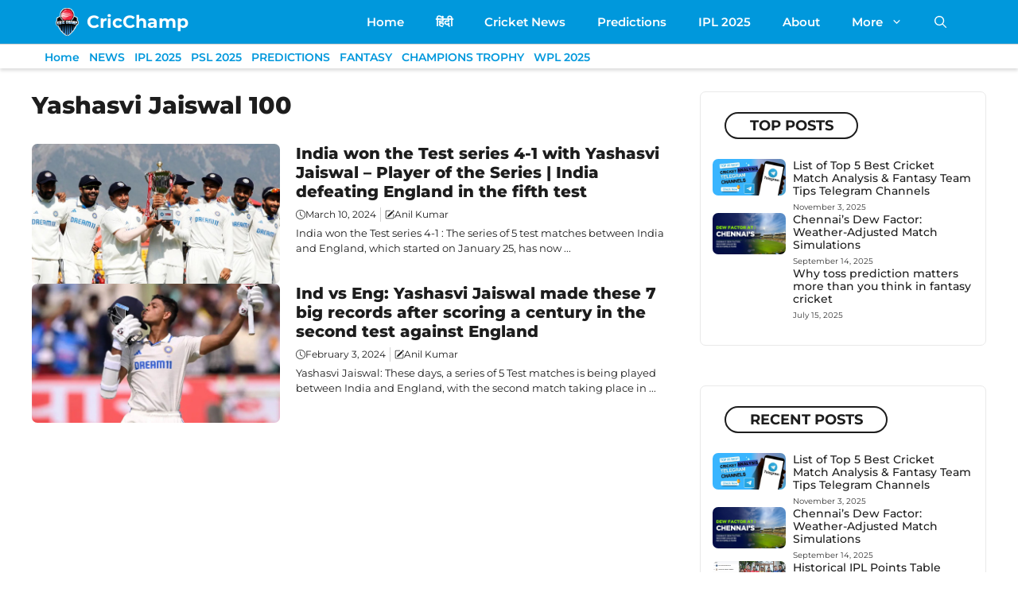

--- FILE ---
content_type: text/html; charset=UTF-8
request_url: https://cricchamp.in/tag/yashasvi-jaiswal-100/
body_size: 22310
content:
<!DOCTYPE html>
<html lang="en-US" prefix="og: https://ogp.me/ns#">
<head>
	<meta charset="UTF-8">
	<meta name="viewport" content="width=device-width, initial-scale=1">
<!-- Search Engine Optimization by Rank Math PRO - https://rankmath.com/ -->
<title>Yashasvi Jaiswal 100 - CricChamp</title>
<meta name="robots" content="follow, noindex"/>
<meta property="og:locale" content="en_US" />
<meta property="og:type" content="article" />
<meta property="og:title" content="Yashasvi Jaiswal 100 - CricChamp" />
<meta property="og:url" content="https://cricchamp.in/tag/yashasvi-jaiswal-100/" />
<meta property="og:site_name" content="CricChamp" />
<meta property="article:publisher" content="https://www.facebook.com/cricchampcricket" />
<meta name="twitter:card" content="summary_large_image" />
<meta name="twitter:title" content="Yashasvi Jaiswal 100 - CricChamp" />
<meta name="twitter:site" content="@https://x.com/CricChampApp" />
<meta name="twitter:label1" content="Posts" />
<meta name="twitter:data1" content="2" />
<script type="application/ld+json" class="rank-math-schema-pro">{"@context":"https://schema.org","@graph":[{"@type":"Organization","@id":"https://cricchamp.in/#organization","name":"Techno Boat","sameAs":["https://www.facebook.com/cricchampcricket","https://twitter.com/https://x.com/CricChampApp","https://www.instagram.com/cricchamp.in/","https://t.me/c4cricketnewsofficial"]},{"@type":"WebSite","@id":"https://cricchamp.in/#website","url":"https://cricchamp.in","name":"CricChamp","publisher":{"@id":"https://cricchamp.in/#organization"},"inLanguage":"en-US"},{"@type":"BreadcrumbList","@id":"https://cricchamp.in/tag/yashasvi-jaiswal-100/#breadcrumb","itemListElement":[{"@type":"ListItem","position":"1","item":{"@id":"https://cricchamp.in","name":"Home"}},{"@type":"ListItem","position":"2","item":{"@id":"https://cricchamp.in/tag/yashasvi-jaiswal-100/","name":"Yashasvi Jaiswal 100"}}]},{"@type":"CollectionPage","@id":"https://cricchamp.in/tag/yashasvi-jaiswal-100/#webpage","url":"https://cricchamp.in/tag/yashasvi-jaiswal-100/","name":"Yashasvi Jaiswal 100 - CricChamp","isPartOf":{"@id":"https://cricchamp.in/#website"},"inLanguage":"en-US","breadcrumb":{"@id":"https://cricchamp.in/tag/yashasvi-jaiswal-100/#breadcrumb"}}]}</script>
<!-- /Rank Math WordPress SEO plugin -->

<link rel='dns-prefetch' href='//www.googletagmanager.com' />
<link rel='dns-prefetch' href='//pagead2.googlesyndication.com' />


<link rel="alternate" type="application/rss+xml" title="CricChamp &raquo; Feed" href="https://cricchamp.in/feed/" />
<link rel="alternate" type="application/rss+xml" title="CricChamp &raquo; Comments Feed" href="https://cricchamp.in/comments/feed/" />
<link rel="alternate" type="application/rss+xml" title="CricChamp &raquo; Yashasvi Jaiswal 100 Tag Feed" href="https://cricchamp.in/tag/yashasvi-jaiswal-100/feed/" />
<link rel="alternate" type="application/rss+xml" title="CricChamp &raquo; Stories Feed" href="https://cricchamp.in/web-stories/feed/"><style id='wp-img-auto-sizes-contain-inline-css'>
img:is([sizes=auto i],[sizes^="auto," i]){contain-intrinsic-size:3000px 1500px}
/*# sourceURL=wp-img-auto-sizes-contain-inline-css */
</style>
<style id='wp-emoji-styles-inline-css'>

	img.wp-smiley, img.emoji {
		display: inline !important;
		border: none !important;
		box-shadow: none !important;
		height: 1em !important;
		width: 1em !important;
		margin: 0 0.07em !important;
		vertical-align: -0.1em !important;
		background: none !important;
		padding: 0 !important;
	}
/*# sourceURL=wp-emoji-styles-inline-css */
</style>
<style id='wp-block-library-inline-css'>
:root{--wp-block-synced-color:#7a00df;--wp-block-synced-color--rgb:122,0,223;--wp-bound-block-color:var(--wp-block-synced-color);--wp-editor-canvas-background:#ddd;--wp-admin-theme-color:#007cba;--wp-admin-theme-color--rgb:0,124,186;--wp-admin-theme-color-darker-10:#006ba1;--wp-admin-theme-color-darker-10--rgb:0,107,160.5;--wp-admin-theme-color-darker-20:#005a87;--wp-admin-theme-color-darker-20--rgb:0,90,135;--wp-admin-border-width-focus:2px}@media (min-resolution:192dpi){:root{--wp-admin-border-width-focus:1.5px}}.wp-element-button{cursor:pointer}:root .has-very-light-gray-background-color{background-color:#eee}:root .has-very-dark-gray-background-color{background-color:#313131}:root .has-very-light-gray-color{color:#eee}:root .has-very-dark-gray-color{color:#313131}:root .has-vivid-green-cyan-to-vivid-cyan-blue-gradient-background{background:linear-gradient(135deg,#00d084,#0693e3)}:root .has-purple-crush-gradient-background{background:linear-gradient(135deg,#34e2e4,#4721fb 50%,#ab1dfe)}:root .has-hazy-dawn-gradient-background{background:linear-gradient(135deg,#faaca8,#dad0ec)}:root .has-subdued-olive-gradient-background{background:linear-gradient(135deg,#fafae1,#67a671)}:root .has-atomic-cream-gradient-background{background:linear-gradient(135deg,#fdd79a,#004a59)}:root .has-nightshade-gradient-background{background:linear-gradient(135deg,#330968,#31cdcf)}:root .has-midnight-gradient-background{background:linear-gradient(135deg,#020381,#2874fc)}:root{--wp--preset--font-size--normal:16px;--wp--preset--font-size--huge:42px}.has-regular-font-size{font-size:1em}.has-larger-font-size{font-size:2.625em}.has-normal-font-size{font-size:var(--wp--preset--font-size--normal)}.has-huge-font-size{font-size:var(--wp--preset--font-size--huge)}.has-text-align-center{text-align:center}.has-text-align-left{text-align:left}.has-text-align-right{text-align:right}.has-fit-text{white-space:nowrap!important}#end-resizable-editor-section{display:none}.aligncenter{clear:both}.items-justified-left{justify-content:flex-start}.items-justified-center{justify-content:center}.items-justified-right{justify-content:flex-end}.items-justified-space-between{justify-content:space-between}.screen-reader-text{border:0;clip-path:inset(50%);height:1px;margin:-1px;overflow:hidden;padding:0;position:absolute;width:1px;word-wrap:normal!important}.screen-reader-text:focus{background-color:#ddd;clip-path:none;color:#444;display:block;font-size:1em;height:auto;left:5px;line-height:normal;padding:15px 23px 14px;text-decoration:none;top:5px;width:auto;z-index:100000}html :where(.has-border-color){border-style:solid}html :where([style*=border-top-color]){border-top-style:solid}html :where([style*=border-right-color]){border-right-style:solid}html :where([style*=border-bottom-color]){border-bottom-style:solid}html :where([style*=border-left-color]){border-left-style:solid}html :where([style*=border-width]){border-style:solid}html :where([style*=border-top-width]){border-top-style:solid}html :where([style*=border-right-width]){border-right-style:solid}html :where([style*=border-bottom-width]){border-bottom-style:solid}html :where([style*=border-left-width]){border-left-style:solid}html :where(img[class*=wp-image-]){height:auto;max-width:100%}:where(figure){margin:0 0 1em}html :where(.is-position-sticky){--wp-admin--admin-bar--position-offset:var(--wp-admin--admin-bar--height,0px)}@media screen and (max-width:600px){html :where(.is-position-sticky){--wp-admin--admin-bar--position-offset:0px}}

/*# sourceURL=wp-block-library-inline-css */
</style><style id='wp-block-heading-inline-css'>
h1:where(.wp-block-heading).has-background,h2:where(.wp-block-heading).has-background,h3:where(.wp-block-heading).has-background,h4:where(.wp-block-heading).has-background,h5:where(.wp-block-heading).has-background,h6:where(.wp-block-heading).has-background{padding:1.25em 2.375em}h1.has-text-align-left[style*=writing-mode]:where([style*=vertical-lr]),h1.has-text-align-right[style*=writing-mode]:where([style*=vertical-rl]),h2.has-text-align-left[style*=writing-mode]:where([style*=vertical-lr]),h2.has-text-align-right[style*=writing-mode]:where([style*=vertical-rl]),h3.has-text-align-left[style*=writing-mode]:where([style*=vertical-lr]),h3.has-text-align-right[style*=writing-mode]:where([style*=vertical-rl]),h4.has-text-align-left[style*=writing-mode]:where([style*=vertical-lr]),h4.has-text-align-right[style*=writing-mode]:where([style*=vertical-rl]),h5.has-text-align-left[style*=writing-mode]:where([style*=vertical-lr]),h5.has-text-align-right[style*=writing-mode]:where([style*=vertical-rl]),h6.has-text-align-left[style*=writing-mode]:where([style*=vertical-lr]),h6.has-text-align-right[style*=writing-mode]:where([style*=vertical-rl]){rotate:180deg}
/*# sourceURL=https://cricchamp.in/wp-includes/blocks/heading/style.min.css */
</style>
<style id='wp-block-paragraph-inline-css'>
.is-small-text{font-size:.875em}.is-regular-text{font-size:1em}.is-large-text{font-size:2.25em}.is-larger-text{font-size:3em}.has-drop-cap:not(:focus):first-letter{float:left;font-size:8.4em;font-style:normal;font-weight:100;line-height:.68;margin:.05em .1em 0 0;text-transform:uppercase}body.rtl .has-drop-cap:not(:focus):first-letter{float:none;margin-left:.1em}p.has-drop-cap.has-background{overflow:hidden}:root :where(p.has-background){padding:1.25em 2.375em}:where(p.has-text-color:not(.has-link-color)) a{color:inherit}p.has-text-align-left[style*="writing-mode:vertical-lr"],p.has-text-align-right[style*="writing-mode:vertical-rl"]{rotate:180deg}
/*# sourceURL=https://cricchamp.in/wp-includes/blocks/paragraph/style.min.css */
</style>
<style id='wp-block-table-inline-css'>
.wp-block-table{overflow-x:auto}.wp-block-table table{border-collapse:collapse;width:100%}.wp-block-table thead{border-bottom:3px solid}.wp-block-table tfoot{border-top:3px solid}.wp-block-table td,.wp-block-table th{border:1px solid;padding:.5em}.wp-block-table .has-fixed-layout{table-layout:fixed;width:100%}.wp-block-table .has-fixed-layout td,.wp-block-table .has-fixed-layout th{word-break:break-word}.wp-block-table.aligncenter,.wp-block-table.alignleft,.wp-block-table.alignright{display:table;width:auto}.wp-block-table.aligncenter td,.wp-block-table.aligncenter th,.wp-block-table.alignleft td,.wp-block-table.alignleft th,.wp-block-table.alignright td,.wp-block-table.alignright th{word-break:break-word}.wp-block-table .has-subtle-light-gray-background-color{background-color:#f3f4f5}.wp-block-table .has-subtle-pale-green-background-color{background-color:#e9fbe5}.wp-block-table .has-subtle-pale-blue-background-color{background-color:#e7f5fe}.wp-block-table .has-subtle-pale-pink-background-color{background-color:#fcf0ef}.wp-block-table.is-style-stripes{background-color:initial;border-collapse:inherit;border-spacing:0}.wp-block-table.is-style-stripes tbody tr:nth-child(odd){background-color:#f0f0f0}.wp-block-table.is-style-stripes.has-subtle-light-gray-background-color tbody tr:nth-child(odd){background-color:#f3f4f5}.wp-block-table.is-style-stripes.has-subtle-pale-green-background-color tbody tr:nth-child(odd){background-color:#e9fbe5}.wp-block-table.is-style-stripes.has-subtle-pale-blue-background-color tbody tr:nth-child(odd){background-color:#e7f5fe}.wp-block-table.is-style-stripes.has-subtle-pale-pink-background-color tbody tr:nth-child(odd){background-color:#fcf0ef}.wp-block-table.is-style-stripes td,.wp-block-table.is-style-stripes th{border-color:#0000}.wp-block-table.is-style-stripes{border-bottom:1px solid #f0f0f0}.wp-block-table .has-border-color td,.wp-block-table .has-border-color th,.wp-block-table .has-border-color tr,.wp-block-table .has-border-color>*{border-color:inherit}.wp-block-table table[style*=border-top-color] tr:first-child,.wp-block-table table[style*=border-top-color] tr:first-child td,.wp-block-table table[style*=border-top-color] tr:first-child th,.wp-block-table table[style*=border-top-color]>*,.wp-block-table table[style*=border-top-color]>* td,.wp-block-table table[style*=border-top-color]>* th{border-top-color:inherit}.wp-block-table table[style*=border-top-color] tr:not(:first-child){border-top-color:initial}.wp-block-table table[style*=border-right-color] td:last-child,.wp-block-table table[style*=border-right-color] th,.wp-block-table table[style*=border-right-color] tr,.wp-block-table table[style*=border-right-color]>*{border-right-color:inherit}.wp-block-table table[style*=border-bottom-color] tr:last-child,.wp-block-table table[style*=border-bottom-color] tr:last-child td,.wp-block-table table[style*=border-bottom-color] tr:last-child th,.wp-block-table table[style*=border-bottom-color]>*,.wp-block-table table[style*=border-bottom-color]>* td,.wp-block-table table[style*=border-bottom-color]>* th{border-bottom-color:inherit}.wp-block-table table[style*=border-bottom-color] tr:not(:last-child){border-bottom-color:initial}.wp-block-table table[style*=border-left-color] td:first-child,.wp-block-table table[style*=border-left-color] th,.wp-block-table table[style*=border-left-color] tr,.wp-block-table table[style*=border-left-color]>*{border-left-color:inherit}.wp-block-table table[style*=border-style] td,.wp-block-table table[style*=border-style] th,.wp-block-table table[style*=border-style] tr,.wp-block-table table[style*=border-style]>*{border-style:inherit}.wp-block-table table[style*=border-width] td,.wp-block-table table[style*=border-width] th,.wp-block-table table[style*=border-width] tr,.wp-block-table table[style*=border-width]>*{border-style:inherit;border-width:inherit}
/*# sourceURL=https://cricchamp.in/wp-includes/blocks/table/style.min.css */
</style>
<style id='global-styles-inline-css'>
:root{--wp--preset--aspect-ratio--square: 1;--wp--preset--aspect-ratio--4-3: 4/3;--wp--preset--aspect-ratio--3-4: 3/4;--wp--preset--aspect-ratio--3-2: 3/2;--wp--preset--aspect-ratio--2-3: 2/3;--wp--preset--aspect-ratio--16-9: 16/9;--wp--preset--aspect-ratio--9-16: 9/16;--wp--preset--color--black: #000000;--wp--preset--color--cyan-bluish-gray: #abb8c3;--wp--preset--color--white: #ffffff;--wp--preset--color--pale-pink: #f78da7;--wp--preset--color--vivid-red: #cf2e2e;--wp--preset--color--luminous-vivid-orange: #ff6900;--wp--preset--color--luminous-vivid-amber: #fcb900;--wp--preset--color--light-green-cyan: #7bdcb5;--wp--preset--color--vivid-green-cyan: #00d084;--wp--preset--color--pale-cyan-blue: #8ed1fc;--wp--preset--color--vivid-cyan-blue: #0693e3;--wp--preset--color--vivid-purple: #9b51e0;--wp--preset--color--background: var(--background);--wp--preset--color--background-1: var(--background-1);--wp--preset--color--text-1: var(--text-1);--wp--preset--color--text-2: var(--text-2);--wp--preset--color--link-text: var(--link-text);--wp--preset--color--color-background: var(--color-background);--wp--preset--color--color-background-hover: var(--color-background-hover);--wp--preset--color--border-color: var(--border-color);--wp--preset--gradient--vivid-cyan-blue-to-vivid-purple: linear-gradient(135deg,rgb(6,147,227) 0%,rgb(155,81,224) 100%);--wp--preset--gradient--light-green-cyan-to-vivid-green-cyan: linear-gradient(135deg,rgb(122,220,180) 0%,rgb(0,208,130) 100%);--wp--preset--gradient--luminous-vivid-amber-to-luminous-vivid-orange: linear-gradient(135deg,rgb(252,185,0) 0%,rgb(255,105,0) 100%);--wp--preset--gradient--luminous-vivid-orange-to-vivid-red: linear-gradient(135deg,rgb(255,105,0) 0%,rgb(207,46,46) 100%);--wp--preset--gradient--very-light-gray-to-cyan-bluish-gray: linear-gradient(135deg,rgb(238,238,238) 0%,rgb(169,184,195) 100%);--wp--preset--gradient--cool-to-warm-spectrum: linear-gradient(135deg,rgb(74,234,220) 0%,rgb(151,120,209) 20%,rgb(207,42,186) 40%,rgb(238,44,130) 60%,rgb(251,105,98) 80%,rgb(254,248,76) 100%);--wp--preset--gradient--blush-light-purple: linear-gradient(135deg,rgb(255,206,236) 0%,rgb(152,150,240) 100%);--wp--preset--gradient--blush-bordeaux: linear-gradient(135deg,rgb(254,205,165) 0%,rgb(254,45,45) 50%,rgb(107,0,62) 100%);--wp--preset--gradient--luminous-dusk: linear-gradient(135deg,rgb(255,203,112) 0%,rgb(199,81,192) 50%,rgb(65,88,208) 100%);--wp--preset--gradient--pale-ocean: linear-gradient(135deg,rgb(255,245,203) 0%,rgb(182,227,212) 50%,rgb(51,167,181) 100%);--wp--preset--gradient--electric-grass: linear-gradient(135deg,rgb(202,248,128) 0%,rgb(113,206,126) 100%);--wp--preset--gradient--midnight: linear-gradient(135deg,rgb(2,3,129) 0%,rgb(40,116,252) 100%);--wp--preset--font-size--small: 13px;--wp--preset--font-size--medium: 20px;--wp--preset--font-size--large: 36px;--wp--preset--font-size--x-large: 42px;--wp--preset--spacing--20: 0.44rem;--wp--preset--spacing--30: 0.67rem;--wp--preset--spacing--40: 1rem;--wp--preset--spacing--50: 1.5rem;--wp--preset--spacing--60: 2.25rem;--wp--preset--spacing--70: 3.38rem;--wp--preset--spacing--80: 5.06rem;--wp--preset--shadow--natural: 6px 6px 9px rgba(0, 0, 0, 0.2);--wp--preset--shadow--deep: 12px 12px 50px rgba(0, 0, 0, 0.4);--wp--preset--shadow--sharp: 6px 6px 0px rgba(0, 0, 0, 0.2);--wp--preset--shadow--outlined: 6px 6px 0px -3px rgb(255, 255, 255), 6px 6px rgb(0, 0, 0);--wp--preset--shadow--crisp: 6px 6px 0px rgb(0, 0, 0);}:where(.is-layout-flex){gap: 0.5em;}:where(.is-layout-grid){gap: 0.5em;}body .is-layout-flex{display: flex;}.is-layout-flex{flex-wrap: wrap;align-items: center;}.is-layout-flex > :is(*, div){margin: 0;}body .is-layout-grid{display: grid;}.is-layout-grid > :is(*, div){margin: 0;}:where(.wp-block-columns.is-layout-flex){gap: 2em;}:where(.wp-block-columns.is-layout-grid){gap: 2em;}:where(.wp-block-post-template.is-layout-flex){gap: 1.25em;}:where(.wp-block-post-template.is-layout-grid){gap: 1.25em;}.has-black-color{color: var(--wp--preset--color--black) !important;}.has-cyan-bluish-gray-color{color: var(--wp--preset--color--cyan-bluish-gray) !important;}.has-white-color{color: var(--wp--preset--color--white) !important;}.has-pale-pink-color{color: var(--wp--preset--color--pale-pink) !important;}.has-vivid-red-color{color: var(--wp--preset--color--vivid-red) !important;}.has-luminous-vivid-orange-color{color: var(--wp--preset--color--luminous-vivid-orange) !important;}.has-luminous-vivid-amber-color{color: var(--wp--preset--color--luminous-vivid-amber) !important;}.has-light-green-cyan-color{color: var(--wp--preset--color--light-green-cyan) !important;}.has-vivid-green-cyan-color{color: var(--wp--preset--color--vivid-green-cyan) !important;}.has-pale-cyan-blue-color{color: var(--wp--preset--color--pale-cyan-blue) !important;}.has-vivid-cyan-blue-color{color: var(--wp--preset--color--vivid-cyan-blue) !important;}.has-vivid-purple-color{color: var(--wp--preset--color--vivid-purple) !important;}.has-black-background-color{background-color: var(--wp--preset--color--black) !important;}.has-cyan-bluish-gray-background-color{background-color: var(--wp--preset--color--cyan-bluish-gray) !important;}.has-white-background-color{background-color: var(--wp--preset--color--white) !important;}.has-pale-pink-background-color{background-color: var(--wp--preset--color--pale-pink) !important;}.has-vivid-red-background-color{background-color: var(--wp--preset--color--vivid-red) !important;}.has-luminous-vivid-orange-background-color{background-color: var(--wp--preset--color--luminous-vivid-orange) !important;}.has-luminous-vivid-amber-background-color{background-color: var(--wp--preset--color--luminous-vivid-amber) !important;}.has-light-green-cyan-background-color{background-color: var(--wp--preset--color--light-green-cyan) !important;}.has-vivid-green-cyan-background-color{background-color: var(--wp--preset--color--vivid-green-cyan) !important;}.has-pale-cyan-blue-background-color{background-color: var(--wp--preset--color--pale-cyan-blue) !important;}.has-vivid-cyan-blue-background-color{background-color: var(--wp--preset--color--vivid-cyan-blue) !important;}.has-vivid-purple-background-color{background-color: var(--wp--preset--color--vivid-purple) !important;}.has-black-border-color{border-color: var(--wp--preset--color--black) !important;}.has-cyan-bluish-gray-border-color{border-color: var(--wp--preset--color--cyan-bluish-gray) !important;}.has-white-border-color{border-color: var(--wp--preset--color--white) !important;}.has-pale-pink-border-color{border-color: var(--wp--preset--color--pale-pink) !important;}.has-vivid-red-border-color{border-color: var(--wp--preset--color--vivid-red) !important;}.has-luminous-vivid-orange-border-color{border-color: var(--wp--preset--color--luminous-vivid-orange) !important;}.has-luminous-vivid-amber-border-color{border-color: var(--wp--preset--color--luminous-vivid-amber) !important;}.has-light-green-cyan-border-color{border-color: var(--wp--preset--color--light-green-cyan) !important;}.has-vivid-green-cyan-border-color{border-color: var(--wp--preset--color--vivid-green-cyan) !important;}.has-pale-cyan-blue-border-color{border-color: var(--wp--preset--color--pale-cyan-blue) !important;}.has-vivid-cyan-blue-border-color{border-color: var(--wp--preset--color--vivid-cyan-blue) !important;}.has-vivid-purple-border-color{border-color: var(--wp--preset--color--vivid-purple) !important;}.has-vivid-cyan-blue-to-vivid-purple-gradient-background{background: var(--wp--preset--gradient--vivid-cyan-blue-to-vivid-purple) !important;}.has-light-green-cyan-to-vivid-green-cyan-gradient-background{background: var(--wp--preset--gradient--light-green-cyan-to-vivid-green-cyan) !important;}.has-luminous-vivid-amber-to-luminous-vivid-orange-gradient-background{background: var(--wp--preset--gradient--luminous-vivid-amber-to-luminous-vivid-orange) !important;}.has-luminous-vivid-orange-to-vivid-red-gradient-background{background: var(--wp--preset--gradient--luminous-vivid-orange-to-vivid-red) !important;}.has-very-light-gray-to-cyan-bluish-gray-gradient-background{background: var(--wp--preset--gradient--very-light-gray-to-cyan-bluish-gray) !important;}.has-cool-to-warm-spectrum-gradient-background{background: var(--wp--preset--gradient--cool-to-warm-spectrum) !important;}.has-blush-light-purple-gradient-background{background: var(--wp--preset--gradient--blush-light-purple) !important;}.has-blush-bordeaux-gradient-background{background: var(--wp--preset--gradient--blush-bordeaux) !important;}.has-luminous-dusk-gradient-background{background: var(--wp--preset--gradient--luminous-dusk) !important;}.has-pale-ocean-gradient-background{background: var(--wp--preset--gradient--pale-ocean) !important;}.has-electric-grass-gradient-background{background: var(--wp--preset--gradient--electric-grass) !important;}.has-midnight-gradient-background{background: var(--wp--preset--gradient--midnight) !important;}.has-small-font-size{font-size: var(--wp--preset--font-size--small) !important;}.has-medium-font-size{font-size: var(--wp--preset--font-size--medium) !important;}.has-large-font-size{font-size: var(--wp--preset--font-size--large) !important;}.has-x-large-font-size{font-size: var(--wp--preset--font-size--x-large) !important;}
/*# sourceURL=global-styles-inline-css */
</style>

<style id='classic-theme-styles-inline-css'>
/*! This file is auto-generated */
.wp-block-button__link{color:#fff;background-color:#32373c;border-radius:9999px;box-shadow:none;text-decoration:none;padding:calc(.667em + 2px) calc(1.333em + 2px);font-size:1.125em}.wp-block-file__button{background:#32373c;color:#fff;text-decoration:none}
/*# sourceURL=/wp-includes/css/classic-themes.min.css */
</style>
<link rel='stylesheet' id='dashicons-css' href='https://cricchamp.in/wp-includes/css/dashicons.min.css?ver=6.9' media='all' />
<link rel='stylesheet' id='post-views-counter-frontend-css' href='https://cricchamp.in/wp-content/plugins/post-views-counter/css/frontend.min.css?ver=1.5.2' media='all' />
<link rel='stylesheet' id='ez-toc-css' href='https://cricchamp.in/wp-content/plugins/easy-table-of-contents/assets/css/screen.min.css?ver=2.0.73' media='all' />
<style id='ez-toc-inline-css'>
div#ez-toc-container .ez-toc-title {font-size: 120%;}div#ez-toc-container .ez-toc-title {font-weight: 500;}div#ez-toc-container ul li {font-size: 95%;}div#ez-toc-container ul li {font-weight: 500;}div#ez-toc-container nav ul ul li {font-size: 90%;}
.ez-toc-container-direction {direction: ltr;}.ez-toc-counter ul{counter-reset: item ;}.ez-toc-counter nav ul li a::before {content: counters(item, '.', decimal) '. ';display: inline-block;counter-increment: item;flex-grow: 0;flex-shrink: 0;margin-right: .2em; float: left; }.ez-toc-widget-direction {direction: ltr;}.ez-toc-widget-container ul{counter-reset: item ;}.ez-toc-widget-container nav ul li a::before {content: counters(item, '.', decimal) '. ';display: inline-block;counter-increment: item;flex-grow: 0;flex-shrink: 0;margin-right: .2em; float: left; }
/*# sourceURL=ez-toc-inline-css */
</style>
<link rel='stylesheet' id='generate-widget-areas-css' href='https://cricchamp.in/wp-content/themes/generatepress/assets/css/components/widget-areas.min.css?ver=3.5.1' media='all' />
<link rel='stylesheet' id='generate-style-css' href='https://cricchamp.in/wp-content/themes/generatepress/assets/css/main.min.css?ver=3.5.1' media='all' />
<style id='generate-style-inline-css'>
.resize-featured-image .post-image img {width: 320px;}
.is-right-sidebar{width:30%;}.is-left-sidebar{width:25%;}.site-content .content-area{width:70%;}@media (max-width: 768px){.main-navigation .menu-toggle,.sidebar-nav-mobile:not(#sticky-placeholder){display:block;}.main-navigation ul,.gen-sidebar-nav,.main-navigation:not(.slideout-navigation):not(.toggled) .main-nav > ul,.has-inline-mobile-toggle #site-navigation .inside-navigation > *:not(.navigation-search):not(.main-nav){display:none;}.nav-align-right .inside-navigation,.nav-align-center .inside-navigation{justify-content:space-between;}}
.dynamic-author-image-rounded{border-radius:100%;}.dynamic-featured-image, .dynamic-author-image{vertical-align:middle;}.one-container.blog .dynamic-content-template:not(:last-child), .one-container.archive .dynamic-content-template:not(:last-child){padding-bottom:0px;}.dynamic-entry-excerpt > p:last-child{margin-bottom:0px;}
/*# sourceURL=generate-style-inline-css */
</style>
<style type="text/css">@font-face {font-family:Montserrat;font-style:normal;font-weight:100;src:url(/cf-fonts/s/montserrat/5.0.16/vietnamese/100/normal.woff2);unicode-range:U+0102-0103,U+0110-0111,U+0128-0129,U+0168-0169,U+01A0-01A1,U+01AF-01B0,U+0300-0301,U+0303-0304,U+0308-0309,U+0323,U+0329,U+1EA0-1EF9,U+20AB;font-display:auto;}@font-face {font-family:Montserrat;font-style:normal;font-weight:100;src:url(/cf-fonts/s/montserrat/5.0.16/latin-ext/100/normal.woff2);unicode-range:U+0100-02AF,U+0304,U+0308,U+0329,U+1E00-1E9F,U+1EF2-1EFF,U+2020,U+20A0-20AB,U+20AD-20CF,U+2113,U+2C60-2C7F,U+A720-A7FF;font-display:auto;}@font-face {font-family:Montserrat;font-style:normal;font-weight:100;src:url(/cf-fonts/s/montserrat/5.0.16/cyrillic-ext/100/normal.woff2);unicode-range:U+0460-052F,U+1C80-1C88,U+20B4,U+2DE0-2DFF,U+A640-A69F,U+FE2E-FE2F;font-display:auto;}@font-face {font-family:Montserrat;font-style:normal;font-weight:100;src:url(/cf-fonts/s/montserrat/5.0.16/latin/100/normal.woff2);unicode-range:U+0000-00FF,U+0131,U+0152-0153,U+02BB-02BC,U+02C6,U+02DA,U+02DC,U+0304,U+0308,U+0329,U+2000-206F,U+2074,U+20AC,U+2122,U+2191,U+2193,U+2212,U+2215,U+FEFF,U+FFFD;font-display:auto;}@font-face {font-family:Montserrat;font-style:normal;font-weight:100;src:url(/cf-fonts/s/montserrat/5.0.16/cyrillic/100/normal.woff2);unicode-range:U+0301,U+0400-045F,U+0490-0491,U+04B0-04B1,U+2116;font-display:auto;}@font-face {font-family:Montserrat;font-style:italic;font-weight:100;src:url(/cf-fonts/s/montserrat/5.0.16/latin-ext/100/italic.woff2);unicode-range:U+0100-02AF,U+0304,U+0308,U+0329,U+1E00-1E9F,U+1EF2-1EFF,U+2020,U+20A0-20AB,U+20AD-20CF,U+2113,U+2C60-2C7F,U+A720-A7FF;font-display:auto;}@font-face {font-family:Montserrat;font-style:italic;font-weight:100;src:url(/cf-fonts/s/montserrat/5.0.16/cyrillic/100/italic.woff2);unicode-range:U+0301,U+0400-045F,U+0490-0491,U+04B0-04B1,U+2116;font-display:auto;}@font-face {font-family:Montserrat;font-style:italic;font-weight:100;src:url(/cf-fonts/s/montserrat/5.0.16/vietnamese/100/italic.woff2);unicode-range:U+0102-0103,U+0110-0111,U+0128-0129,U+0168-0169,U+01A0-01A1,U+01AF-01B0,U+0300-0301,U+0303-0304,U+0308-0309,U+0323,U+0329,U+1EA0-1EF9,U+20AB;font-display:auto;}@font-face {font-family:Montserrat;font-style:italic;font-weight:100;src:url(/cf-fonts/s/montserrat/5.0.16/cyrillic-ext/100/italic.woff2);unicode-range:U+0460-052F,U+1C80-1C88,U+20B4,U+2DE0-2DFF,U+A640-A69F,U+FE2E-FE2F;font-display:auto;}@font-face {font-family:Montserrat;font-style:italic;font-weight:100;src:url(/cf-fonts/s/montserrat/5.0.16/latin/100/italic.woff2);unicode-range:U+0000-00FF,U+0131,U+0152-0153,U+02BB-02BC,U+02C6,U+02DA,U+02DC,U+0304,U+0308,U+0329,U+2000-206F,U+2074,U+20AC,U+2122,U+2191,U+2193,U+2212,U+2215,U+FEFF,U+FFFD;font-display:auto;}@font-face {font-family:Montserrat;font-style:normal;font-weight:200;src:url(/cf-fonts/s/montserrat/5.0.16/cyrillic-ext/200/normal.woff2);unicode-range:U+0460-052F,U+1C80-1C88,U+20B4,U+2DE0-2DFF,U+A640-A69F,U+FE2E-FE2F;font-display:auto;}@font-face {font-family:Montserrat;font-style:normal;font-weight:200;src:url(/cf-fonts/s/montserrat/5.0.16/latin-ext/200/normal.woff2);unicode-range:U+0100-02AF,U+0304,U+0308,U+0329,U+1E00-1E9F,U+1EF2-1EFF,U+2020,U+20A0-20AB,U+20AD-20CF,U+2113,U+2C60-2C7F,U+A720-A7FF;font-display:auto;}@font-face {font-family:Montserrat;font-style:normal;font-weight:200;src:url(/cf-fonts/s/montserrat/5.0.16/latin/200/normal.woff2);unicode-range:U+0000-00FF,U+0131,U+0152-0153,U+02BB-02BC,U+02C6,U+02DA,U+02DC,U+0304,U+0308,U+0329,U+2000-206F,U+2074,U+20AC,U+2122,U+2191,U+2193,U+2212,U+2215,U+FEFF,U+FFFD;font-display:auto;}@font-face {font-family:Montserrat;font-style:normal;font-weight:200;src:url(/cf-fonts/s/montserrat/5.0.16/vietnamese/200/normal.woff2);unicode-range:U+0102-0103,U+0110-0111,U+0128-0129,U+0168-0169,U+01A0-01A1,U+01AF-01B0,U+0300-0301,U+0303-0304,U+0308-0309,U+0323,U+0329,U+1EA0-1EF9,U+20AB;font-display:auto;}@font-face {font-family:Montserrat;font-style:normal;font-weight:200;src:url(/cf-fonts/s/montserrat/5.0.16/cyrillic/200/normal.woff2);unicode-range:U+0301,U+0400-045F,U+0490-0491,U+04B0-04B1,U+2116;font-display:auto;}@font-face {font-family:Montserrat;font-style:italic;font-weight:200;src:url(/cf-fonts/s/montserrat/5.0.16/cyrillic/200/italic.woff2);unicode-range:U+0301,U+0400-045F,U+0490-0491,U+04B0-04B1,U+2116;font-display:auto;}@font-face {font-family:Montserrat;font-style:italic;font-weight:200;src:url(/cf-fonts/s/montserrat/5.0.16/cyrillic-ext/200/italic.woff2);unicode-range:U+0460-052F,U+1C80-1C88,U+20B4,U+2DE0-2DFF,U+A640-A69F,U+FE2E-FE2F;font-display:auto;}@font-face {font-family:Montserrat;font-style:italic;font-weight:200;src:url(/cf-fonts/s/montserrat/5.0.16/latin/200/italic.woff2);unicode-range:U+0000-00FF,U+0131,U+0152-0153,U+02BB-02BC,U+02C6,U+02DA,U+02DC,U+0304,U+0308,U+0329,U+2000-206F,U+2074,U+20AC,U+2122,U+2191,U+2193,U+2212,U+2215,U+FEFF,U+FFFD;font-display:auto;}@font-face {font-family:Montserrat;font-style:italic;font-weight:200;src:url(/cf-fonts/s/montserrat/5.0.16/vietnamese/200/italic.woff2);unicode-range:U+0102-0103,U+0110-0111,U+0128-0129,U+0168-0169,U+01A0-01A1,U+01AF-01B0,U+0300-0301,U+0303-0304,U+0308-0309,U+0323,U+0329,U+1EA0-1EF9,U+20AB;font-display:auto;}@font-face {font-family:Montserrat;font-style:italic;font-weight:200;src:url(/cf-fonts/s/montserrat/5.0.16/latin-ext/200/italic.woff2);unicode-range:U+0100-02AF,U+0304,U+0308,U+0329,U+1E00-1E9F,U+1EF2-1EFF,U+2020,U+20A0-20AB,U+20AD-20CF,U+2113,U+2C60-2C7F,U+A720-A7FF;font-display:auto;}@font-face {font-family:Montserrat;font-style:normal;font-weight:300;src:url(/cf-fonts/s/montserrat/5.0.16/cyrillic/300/normal.woff2);unicode-range:U+0301,U+0400-045F,U+0490-0491,U+04B0-04B1,U+2116;font-display:auto;}@font-face {font-family:Montserrat;font-style:normal;font-weight:300;src:url(/cf-fonts/s/montserrat/5.0.16/latin-ext/300/normal.woff2);unicode-range:U+0100-02AF,U+0304,U+0308,U+0329,U+1E00-1E9F,U+1EF2-1EFF,U+2020,U+20A0-20AB,U+20AD-20CF,U+2113,U+2C60-2C7F,U+A720-A7FF;font-display:auto;}@font-face {font-family:Montserrat;font-style:normal;font-weight:300;src:url(/cf-fonts/s/montserrat/5.0.16/latin/300/normal.woff2);unicode-range:U+0000-00FF,U+0131,U+0152-0153,U+02BB-02BC,U+02C6,U+02DA,U+02DC,U+0304,U+0308,U+0329,U+2000-206F,U+2074,U+20AC,U+2122,U+2191,U+2193,U+2212,U+2215,U+FEFF,U+FFFD;font-display:auto;}@font-face {font-family:Montserrat;font-style:normal;font-weight:300;src:url(/cf-fonts/s/montserrat/5.0.16/cyrillic-ext/300/normal.woff2);unicode-range:U+0460-052F,U+1C80-1C88,U+20B4,U+2DE0-2DFF,U+A640-A69F,U+FE2E-FE2F;font-display:auto;}@font-face {font-family:Montserrat;font-style:normal;font-weight:300;src:url(/cf-fonts/s/montserrat/5.0.16/vietnamese/300/normal.woff2);unicode-range:U+0102-0103,U+0110-0111,U+0128-0129,U+0168-0169,U+01A0-01A1,U+01AF-01B0,U+0300-0301,U+0303-0304,U+0308-0309,U+0323,U+0329,U+1EA0-1EF9,U+20AB;font-display:auto;}@font-face {font-family:Montserrat;font-style:italic;font-weight:300;src:url(/cf-fonts/s/montserrat/5.0.16/latin/300/italic.woff2);unicode-range:U+0000-00FF,U+0131,U+0152-0153,U+02BB-02BC,U+02C6,U+02DA,U+02DC,U+0304,U+0308,U+0329,U+2000-206F,U+2074,U+20AC,U+2122,U+2191,U+2193,U+2212,U+2215,U+FEFF,U+FFFD;font-display:auto;}@font-face {font-family:Montserrat;font-style:italic;font-weight:300;src:url(/cf-fonts/s/montserrat/5.0.16/latin-ext/300/italic.woff2);unicode-range:U+0100-02AF,U+0304,U+0308,U+0329,U+1E00-1E9F,U+1EF2-1EFF,U+2020,U+20A0-20AB,U+20AD-20CF,U+2113,U+2C60-2C7F,U+A720-A7FF;font-display:auto;}@font-face {font-family:Montserrat;font-style:italic;font-weight:300;src:url(/cf-fonts/s/montserrat/5.0.16/cyrillic-ext/300/italic.woff2);unicode-range:U+0460-052F,U+1C80-1C88,U+20B4,U+2DE0-2DFF,U+A640-A69F,U+FE2E-FE2F;font-display:auto;}@font-face {font-family:Montserrat;font-style:italic;font-weight:300;src:url(/cf-fonts/s/montserrat/5.0.16/vietnamese/300/italic.woff2);unicode-range:U+0102-0103,U+0110-0111,U+0128-0129,U+0168-0169,U+01A0-01A1,U+01AF-01B0,U+0300-0301,U+0303-0304,U+0308-0309,U+0323,U+0329,U+1EA0-1EF9,U+20AB;font-display:auto;}@font-face {font-family:Montserrat;font-style:italic;font-weight:300;src:url(/cf-fonts/s/montserrat/5.0.16/cyrillic/300/italic.woff2);unicode-range:U+0301,U+0400-045F,U+0490-0491,U+04B0-04B1,U+2116;font-display:auto;}@font-face {font-family:Montserrat;font-style:normal;font-weight:400;src:url(/cf-fonts/s/montserrat/5.0.16/latin/400/normal.woff2);unicode-range:U+0000-00FF,U+0131,U+0152-0153,U+02BB-02BC,U+02C6,U+02DA,U+02DC,U+0304,U+0308,U+0329,U+2000-206F,U+2074,U+20AC,U+2122,U+2191,U+2193,U+2212,U+2215,U+FEFF,U+FFFD;font-display:auto;}@font-face {font-family:Montserrat;font-style:normal;font-weight:400;src:url(/cf-fonts/s/montserrat/5.0.16/cyrillic/400/normal.woff2);unicode-range:U+0301,U+0400-045F,U+0490-0491,U+04B0-04B1,U+2116;font-display:auto;}@font-face {font-family:Montserrat;font-style:normal;font-weight:400;src:url(/cf-fonts/s/montserrat/5.0.16/cyrillic-ext/400/normal.woff2);unicode-range:U+0460-052F,U+1C80-1C88,U+20B4,U+2DE0-2DFF,U+A640-A69F,U+FE2E-FE2F;font-display:auto;}@font-face {font-family:Montserrat;font-style:normal;font-weight:400;src:url(/cf-fonts/s/montserrat/5.0.16/vietnamese/400/normal.woff2);unicode-range:U+0102-0103,U+0110-0111,U+0128-0129,U+0168-0169,U+01A0-01A1,U+01AF-01B0,U+0300-0301,U+0303-0304,U+0308-0309,U+0323,U+0329,U+1EA0-1EF9,U+20AB;font-display:auto;}@font-face {font-family:Montserrat;font-style:normal;font-weight:400;src:url(/cf-fonts/s/montserrat/5.0.16/latin-ext/400/normal.woff2);unicode-range:U+0100-02AF,U+0304,U+0308,U+0329,U+1E00-1E9F,U+1EF2-1EFF,U+2020,U+20A0-20AB,U+20AD-20CF,U+2113,U+2C60-2C7F,U+A720-A7FF;font-display:auto;}@font-face {font-family:Montserrat;font-style:italic;font-weight:400;src:url(/cf-fonts/s/montserrat/5.0.16/vietnamese/400/italic.woff2);unicode-range:U+0102-0103,U+0110-0111,U+0128-0129,U+0168-0169,U+01A0-01A1,U+01AF-01B0,U+0300-0301,U+0303-0304,U+0308-0309,U+0323,U+0329,U+1EA0-1EF9,U+20AB;font-display:auto;}@font-face {font-family:Montserrat;font-style:italic;font-weight:400;src:url(/cf-fonts/s/montserrat/5.0.16/cyrillic-ext/400/italic.woff2);unicode-range:U+0460-052F,U+1C80-1C88,U+20B4,U+2DE0-2DFF,U+A640-A69F,U+FE2E-FE2F;font-display:auto;}@font-face {font-family:Montserrat;font-style:italic;font-weight:400;src:url(/cf-fonts/s/montserrat/5.0.16/cyrillic/400/italic.woff2);unicode-range:U+0301,U+0400-045F,U+0490-0491,U+04B0-04B1,U+2116;font-display:auto;}@font-face {font-family:Montserrat;font-style:italic;font-weight:400;src:url(/cf-fonts/s/montserrat/5.0.16/latin/400/italic.woff2);unicode-range:U+0000-00FF,U+0131,U+0152-0153,U+02BB-02BC,U+02C6,U+02DA,U+02DC,U+0304,U+0308,U+0329,U+2000-206F,U+2074,U+20AC,U+2122,U+2191,U+2193,U+2212,U+2215,U+FEFF,U+FFFD;font-display:auto;}@font-face {font-family:Montserrat;font-style:italic;font-weight:400;src:url(/cf-fonts/s/montserrat/5.0.16/latin-ext/400/italic.woff2);unicode-range:U+0100-02AF,U+0304,U+0308,U+0329,U+1E00-1E9F,U+1EF2-1EFF,U+2020,U+20A0-20AB,U+20AD-20CF,U+2113,U+2C60-2C7F,U+A720-A7FF;font-display:auto;}@font-face {font-family:Montserrat;font-style:normal;font-weight:500;src:url(/cf-fonts/s/montserrat/5.0.16/latin/500/normal.woff2);unicode-range:U+0000-00FF,U+0131,U+0152-0153,U+02BB-02BC,U+02C6,U+02DA,U+02DC,U+0304,U+0308,U+0329,U+2000-206F,U+2074,U+20AC,U+2122,U+2191,U+2193,U+2212,U+2215,U+FEFF,U+FFFD;font-display:auto;}@font-face {font-family:Montserrat;font-style:normal;font-weight:500;src:url(/cf-fonts/s/montserrat/5.0.16/cyrillic-ext/500/normal.woff2);unicode-range:U+0460-052F,U+1C80-1C88,U+20B4,U+2DE0-2DFF,U+A640-A69F,U+FE2E-FE2F;font-display:auto;}@font-face {font-family:Montserrat;font-style:normal;font-weight:500;src:url(/cf-fonts/s/montserrat/5.0.16/cyrillic/500/normal.woff2);unicode-range:U+0301,U+0400-045F,U+0490-0491,U+04B0-04B1,U+2116;font-display:auto;}@font-face {font-family:Montserrat;font-style:normal;font-weight:500;src:url(/cf-fonts/s/montserrat/5.0.16/latin-ext/500/normal.woff2);unicode-range:U+0100-02AF,U+0304,U+0308,U+0329,U+1E00-1E9F,U+1EF2-1EFF,U+2020,U+20A0-20AB,U+20AD-20CF,U+2113,U+2C60-2C7F,U+A720-A7FF;font-display:auto;}@font-face {font-family:Montserrat;font-style:normal;font-weight:500;src:url(/cf-fonts/s/montserrat/5.0.16/vietnamese/500/normal.woff2);unicode-range:U+0102-0103,U+0110-0111,U+0128-0129,U+0168-0169,U+01A0-01A1,U+01AF-01B0,U+0300-0301,U+0303-0304,U+0308-0309,U+0323,U+0329,U+1EA0-1EF9,U+20AB;font-display:auto;}@font-face {font-family:Montserrat;font-style:italic;font-weight:500;src:url(/cf-fonts/s/montserrat/5.0.16/cyrillic-ext/500/italic.woff2);unicode-range:U+0460-052F,U+1C80-1C88,U+20B4,U+2DE0-2DFF,U+A640-A69F,U+FE2E-FE2F;font-display:auto;}@font-face {font-family:Montserrat;font-style:italic;font-weight:500;src:url(/cf-fonts/s/montserrat/5.0.16/vietnamese/500/italic.woff2);unicode-range:U+0102-0103,U+0110-0111,U+0128-0129,U+0168-0169,U+01A0-01A1,U+01AF-01B0,U+0300-0301,U+0303-0304,U+0308-0309,U+0323,U+0329,U+1EA0-1EF9,U+20AB;font-display:auto;}@font-face {font-family:Montserrat;font-style:italic;font-weight:500;src:url(/cf-fonts/s/montserrat/5.0.16/latin/500/italic.woff2);unicode-range:U+0000-00FF,U+0131,U+0152-0153,U+02BB-02BC,U+02C6,U+02DA,U+02DC,U+0304,U+0308,U+0329,U+2000-206F,U+2074,U+20AC,U+2122,U+2191,U+2193,U+2212,U+2215,U+FEFF,U+FFFD;font-display:auto;}@font-face {font-family:Montserrat;font-style:italic;font-weight:500;src:url(/cf-fonts/s/montserrat/5.0.16/cyrillic/500/italic.woff2);unicode-range:U+0301,U+0400-045F,U+0490-0491,U+04B0-04B1,U+2116;font-display:auto;}@font-face {font-family:Montserrat;font-style:italic;font-weight:500;src:url(/cf-fonts/s/montserrat/5.0.16/latin-ext/500/italic.woff2);unicode-range:U+0100-02AF,U+0304,U+0308,U+0329,U+1E00-1E9F,U+1EF2-1EFF,U+2020,U+20A0-20AB,U+20AD-20CF,U+2113,U+2C60-2C7F,U+A720-A7FF;font-display:auto;}@font-face {font-family:Montserrat;font-style:normal;font-weight:600;src:url(/cf-fonts/s/montserrat/5.0.16/cyrillic/600/normal.woff2);unicode-range:U+0301,U+0400-045F,U+0490-0491,U+04B0-04B1,U+2116;font-display:auto;}@font-face {font-family:Montserrat;font-style:normal;font-weight:600;src:url(/cf-fonts/s/montserrat/5.0.16/vietnamese/600/normal.woff2);unicode-range:U+0102-0103,U+0110-0111,U+0128-0129,U+0168-0169,U+01A0-01A1,U+01AF-01B0,U+0300-0301,U+0303-0304,U+0308-0309,U+0323,U+0329,U+1EA0-1EF9,U+20AB;font-display:auto;}@font-face {font-family:Montserrat;font-style:normal;font-weight:600;src:url(/cf-fonts/s/montserrat/5.0.16/cyrillic-ext/600/normal.woff2);unicode-range:U+0460-052F,U+1C80-1C88,U+20B4,U+2DE0-2DFF,U+A640-A69F,U+FE2E-FE2F;font-display:auto;}@font-face {font-family:Montserrat;font-style:normal;font-weight:600;src:url(/cf-fonts/s/montserrat/5.0.16/latin/600/normal.woff2);unicode-range:U+0000-00FF,U+0131,U+0152-0153,U+02BB-02BC,U+02C6,U+02DA,U+02DC,U+0304,U+0308,U+0329,U+2000-206F,U+2074,U+20AC,U+2122,U+2191,U+2193,U+2212,U+2215,U+FEFF,U+FFFD;font-display:auto;}@font-face {font-family:Montserrat;font-style:normal;font-weight:600;src:url(/cf-fonts/s/montserrat/5.0.16/latin-ext/600/normal.woff2);unicode-range:U+0100-02AF,U+0304,U+0308,U+0329,U+1E00-1E9F,U+1EF2-1EFF,U+2020,U+20A0-20AB,U+20AD-20CF,U+2113,U+2C60-2C7F,U+A720-A7FF;font-display:auto;}@font-face {font-family:Montserrat;font-style:italic;font-weight:600;src:url(/cf-fonts/s/montserrat/5.0.16/latin/600/italic.woff2);unicode-range:U+0000-00FF,U+0131,U+0152-0153,U+02BB-02BC,U+02C6,U+02DA,U+02DC,U+0304,U+0308,U+0329,U+2000-206F,U+2074,U+20AC,U+2122,U+2191,U+2193,U+2212,U+2215,U+FEFF,U+FFFD;font-display:auto;}@font-face {font-family:Montserrat;font-style:italic;font-weight:600;src:url(/cf-fonts/s/montserrat/5.0.16/cyrillic-ext/600/italic.woff2);unicode-range:U+0460-052F,U+1C80-1C88,U+20B4,U+2DE0-2DFF,U+A640-A69F,U+FE2E-FE2F;font-display:auto;}@font-face {font-family:Montserrat;font-style:italic;font-weight:600;src:url(/cf-fonts/s/montserrat/5.0.16/vietnamese/600/italic.woff2);unicode-range:U+0102-0103,U+0110-0111,U+0128-0129,U+0168-0169,U+01A0-01A1,U+01AF-01B0,U+0300-0301,U+0303-0304,U+0308-0309,U+0323,U+0329,U+1EA0-1EF9,U+20AB;font-display:auto;}@font-face {font-family:Montserrat;font-style:italic;font-weight:600;src:url(/cf-fonts/s/montserrat/5.0.16/cyrillic/600/italic.woff2);unicode-range:U+0301,U+0400-045F,U+0490-0491,U+04B0-04B1,U+2116;font-display:auto;}@font-face {font-family:Montserrat;font-style:italic;font-weight:600;src:url(/cf-fonts/s/montserrat/5.0.16/latin-ext/600/italic.woff2);unicode-range:U+0100-02AF,U+0304,U+0308,U+0329,U+1E00-1E9F,U+1EF2-1EFF,U+2020,U+20A0-20AB,U+20AD-20CF,U+2113,U+2C60-2C7F,U+A720-A7FF;font-display:auto;}@font-face {font-family:Montserrat;font-style:normal;font-weight:700;src:url(/cf-fonts/s/montserrat/5.0.16/vietnamese/700/normal.woff2);unicode-range:U+0102-0103,U+0110-0111,U+0128-0129,U+0168-0169,U+01A0-01A1,U+01AF-01B0,U+0300-0301,U+0303-0304,U+0308-0309,U+0323,U+0329,U+1EA0-1EF9,U+20AB;font-display:auto;}@font-face {font-family:Montserrat;font-style:normal;font-weight:700;src:url(/cf-fonts/s/montserrat/5.0.16/cyrillic/700/normal.woff2);unicode-range:U+0301,U+0400-045F,U+0490-0491,U+04B0-04B1,U+2116;font-display:auto;}@font-face {font-family:Montserrat;font-style:normal;font-weight:700;src:url(/cf-fonts/s/montserrat/5.0.16/cyrillic-ext/700/normal.woff2);unicode-range:U+0460-052F,U+1C80-1C88,U+20B4,U+2DE0-2DFF,U+A640-A69F,U+FE2E-FE2F;font-display:auto;}@font-face {font-family:Montserrat;font-style:normal;font-weight:700;src:url(/cf-fonts/s/montserrat/5.0.16/latin/700/normal.woff2);unicode-range:U+0000-00FF,U+0131,U+0152-0153,U+02BB-02BC,U+02C6,U+02DA,U+02DC,U+0304,U+0308,U+0329,U+2000-206F,U+2074,U+20AC,U+2122,U+2191,U+2193,U+2212,U+2215,U+FEFF,U+FFFD;font-display:auto;}@font-face {font-family:Montserrat;font-style:normal;font-weight:700;src:url(/cf-fonts/s/montserrat/5.0.16/latin-ext/700/normal.woff2);unicode-range:U+0100-02AF,U+0304,U+0308,U+0329,U+1E00-1E9F,U+1EF2-1EFF,U+2020,U+20A0-20AB,U+20AD-20CF,U+2113,U+2C60-2C7F,U+A720-A7FF;font-display:auto;}@font-face {font-family:Montserrat;font-style:italic;font-weight:700;src:url(/cf-fonts/s/montserrat/5.0.16/latin/700/italic.woff2);unicode-range:U+0000-00FF,U+0131,U+0152-0153,U+02BB-02BC,U+02C6,U+02DA,U+02DC,U+0304,U+0308,U+0329,U+2000-206F,U+2074,U+20AC,U+2122,U+2191,U+2193,U+2212,U+2215,U+FEFF,U+FFFD;font-display:auto;}@font-face {font-family:Montserrat;font-style:italic;font-weight:700;src:url(/cf-fonts/s/montserrat/5.0.16/cyrillic/700/italic.woff2);unicode-range:U+0301,U+0400-045F,U+0490-0491,U+04B0-04B1,U+2116;font-display:auto;}@font-face {font-family:Montserrat;font-style:italic;font-weight:700;src:url(/cf-fonts/s/montserrat/5.0.16/vietnamese/700/italic.woff2);unicode-range:U+0102-0103,U+0110-0111,U+0128-0129,U+0168-0169,U+01A0-01A1,U+01AF-01B0,U+0300-0301,U+0303-0304,U+0308-0309,U+0323,U+0329,U+1EA0-1EF9,U+20AB;font-display:auto;}@font-face {font-family:Montserrat;font-style:italic;font-weight:700;src:url(/cf-fonts/s/montserrat/5.0.16/latin-ext/700/italic.woff2);unicode-range:U+0100-02AF,U+0304,U+0308,U+0329,U+1E00-1E9F,U+1EF2-1EFF,U+2020,U+20A0-20AB,U+20AD-20CF,U+2113,U+2C60-2C7F,U+A720-A7FF;font-display:auto;}@font-face {font-family:Montserrat;font-style:italic;font-weight:700;src:url(/cf-fonts/s/montserrat/5.0.16/cyrillic-ext/700/italic.woff2);unicode-range:U+0460-052F,U+1C80-1C88,U+20B4,U+2DE0-2DFF,U+A640-A69F,U+FE2E-FE2F;font-display:auto;}@font-face {font-family:Montserrat;font-style:normal;font-weight:800;src:url(/cf-fonts/s/montserrat/5.0.16/cyrillic/800/normal.woff2);unicode-range:U+0301,U+0400-045F,U+0490-0491,U+04B0-04B1,U+2116;font-display:auto;}@font-face {font-family:Montserrat;font-style:normal;font-weight:800;src:url(/cf-fonts/s/montserrat/5.0.16/cyrillic-ext/800/normal.woff2);unicode-range:U+0460-052F,U+1C80-1C88,U+20B4,U+2DE0-2DFF,U+A640-A69F,U+FE2E-FE2F;font-display:auto;}@font-face {font-family:Montserrat;font-style:normal;font-weight:800;src:url(/cf-fonts/s/montserrat/5.0.16/latin-ext/800/normal.woff2);unicode-range:U+0100-02AF,U+0304,U+0308,U+0329,U+1E00-1E9F,U+1EF2-1EFF,U+2020,U+20A0-20AB,U+20AD-20CF,U+2113,U+2C60-2C7F,U+A720-A7FF;font-display:auto;}@font-face {font-family:Montserrat;font-style:normal;font-weight:800;src:url(/cf-fonts/s/montserrat/5.0.16/vietnamese/800/normal.woff2);unicode-range:U+0102-0103,U+0110-0111,U+0128-0129,U+0168-0169,U+01A0-01A1,U+01AF-01B0,U+0300-0301,U+0303-0304,U+0308-0309,U+0323,U+0329,U+1EA0-1EF9,U+20AB;font-display:auto;}@font-face {font-family:Montserrat;font-style:normal;font-weight:800;src:url(/cf-fonts/s/montserrat/5.0.16/latin/800/normal.woff2);unicode-range:U+0000-00FF,U+0131,U+0152-0153,U+02BB-02BC,U+02C6,U+02DA,U+02DC,U+0304,U+0308,U+0329,U+2000-206F,U+2074,U+20AC,U+2122,U+2191,U+2193,U+2212,U+2215,U+FEFF,U+FFFD;font-display:auto;}@font-face {font-family:Montserrat;font-style:italic;font-weight:800;src:url(/cf-fonts/s/montserrat/5.0.16/vietnamese/800/italic.woff2);unicode-range:U+0102-0103,U+0110-0111,U+0128-0129,U+0168-0169,U+01A0-01A1,U+01AF-01B0,U+0300-0301,U+0303-0304,U+0308-0309,U+0323,U+0329,U+1EA0-1EF9,U+20AB;font-display:auto;}@font-face {font-family:Montserrat;font-style:italic;font-weight:800;src:url(/cf-fonts/s/montserrat/5.0.16/cyrillic/800/italic.woff2);unicode-range:U+0301,U+0400-045F,U+0490-0491,U+04B0-04B1,U+2116;font-display:auto;}@font-face {font-family:Montserrat;font-style:italic;font-weight:800;src:url(/cf-fonts/s/montserrat/5.0.16/latin/800/italic.woff2);unicode-range:U+0000-00FF,U+0131,U+0152-0153,U+02BB-02BC,U+02C6,U+02DA,U+02DC,U+0304,U+0308,U+0329,U+2000-206F,U+2074,U+20AC,U+2122,U+2191,U+2193,U+2212,U+2215,U+FEFF,U+FFFD;font-display:auto;}@font-face {font-family:Montserrat;font-style:italic;font-weight:800;src:url(/cf-fonts/s/montserrat/5.0.16/cyrillic-ext/800/italic.woff2);unicode-range:U+0460-052F,U+1C80-1C88,U+20B4,U+2DE0-2DFF,U+A640-A69F,U+FE2E-FE2F;font-display:auto;}@font-face {font-family:Montserrat;font-style:italic;font-weight:800;src:url(/cf-fonts/s/montserrat/5.0.16/latin-ext/800/italic.woff2);unicode-range:U+0100-02AF,U+0304,U+0308,U+0329,U+1E00-1E9F,U+1EF2-1EFF,U+2020,U+20A0-20AB,U+20AD-20CF,U+2113,U+2C60-2C7F,U+A720-A7FF;font-display:auto;}@font-face {font-family:Montserrat;font-style:normal;font-weight:900;src:url(/cf-fonts/s/montserrat/5.0.16/cyrillic-ext/900/normal.woff2);unicode-range:U+0460-052F,U+1C80-1C88,U+20B4,U+2DE0-2DFF,U+A640-A69F,U+FE2E-FE2F;font-display:auto;}@font-face {font-family:Montserrat;font-style:normal;font-weight:900;src:url(/cf-fonts/s/montserrat/5.0.16/latin-ext/900/normal.woff2);unicode-range:U+0100-02AF,U+0304,U+0308,U+0329,U+1E00-1E9F,U+1EF2-1EFF,U+2020,U+20A0-20AB,U+20AD-20CF,U+2113,U+2C60-2C7F,U+A720-A7FF;font-display:auto;}@font-face {font-family:Montserrat;font-style:normal;font-weight:900;src:url(/cf-fonts/s/montserrat/5.0.16/vietnamese/900/normal.woff2);unicode-range:U+0102-0103,U+0110-0111,U+0128-0129,U+0168-0169,U+01A0-01A1,U+01AF-01B0,U+0300-0301,U+0303-0304,U+0308-0309,U+0323,U+0329,U+1EA0-1EF9,U+20AB;font-display:auto;}@font-face {font-family:Montserrat;font-style:normal;font-weight:900;src:url(/cf-fonts/s/montserrat/5.0.16/latin/900/normal.woff2);unicode-range:U+0000-00FF,U+0131,U+0152-0153,U+02BB-02BC,U+02C6,U+02DA,U+02DC,U+0304,U+0308,U+0329,U+2000-206F,U+2074,U+20AC,U+2122,U+2191,U+2193,U+2212,U+2215,U+FEFF,U+FFFD;font-display:auto;}@font-face {font-family:Montserrat;font-style:normal;font-weight:900;src:url(/cf-fonts/s/montserrat/5.0.16/cyrillic/900/normal.woff2);unicode-range:U+0301,U+0400-045F,U+0490-0491,U+04B0-04B1,U+2116;font-display:auto;}@font-face {font-family:Montserrat;font-style:italic;font-weight:900;src:url(/cf-fonts/s/montserrat/5.0.16/vietnamese/900/italic.woff2);unicode-range:U+0102-0103,U+0110-0111,U+0128-0129,U+0168-0169,U+01A0-01A1,U+01AF-01B0,U+0300-0301,U+0303-0304,U+0308-0309,U+0323,U+0329,U+1EA0-1EF9,U+20AB;font-display:auto;}@font-face {font-family:Montserrat;font-style:italic;font-weight:900;src:url(/cf-fonts/s/montserrat/5.0.16/cyrillic/900/italic.woff2);unicode-range:U+0301,U+0400-045F,U+0490-0491,U+04B0-04B1,U+2116;font-display:auto;}@font-face {font-family:Montserrat;font-style:italic;font-weight:900;src:url(/cf-fonts/s/montserrat/5.0.16/cyrillic-ext/900/italic.woff2);unicode-range:U+0460-052F,U+1C80-1C88,U+20B4,U+2DE0-2DFF,U+A640-A69F,U+FE2E-FE2F;font-display:auto;}@font-face {font-family:Montserrat;font-style:italic;font-weight:900;src:url(/cf-fonts/s/montserrat/5.0.16/latin-ext/900/italic.woff2);unicode-range:U+0100-02AF,U+0304,U+0308,U+0329,U+1E00-1E9F,U+1EF2-1EFF,U+2020,U+20A0-20AB,U+20AD-20CF,U+2113,U+2C60-2C7F,U+A720-A7FF;font-display:auto;}@font-face {font-family:Montserrat;font-style:italic;font-weight:900;src:url(/cf-fonts/s/montserrat/5.0.16/latin/900/italic.woff2);unicode-range:U+0000-00FF,U+0131,U+0152-0153,U+02BB-02BC,U+02C6,U+02DA,U+02DC,U+0304,U+0308,U+0329,U+2000-206F,U+2074,U+20AC,U+2122,U+2191,U+2193,U+2212,U+2215,U+FEFF,U+FFFD;font-display:auto;}</style>
<style id='akismet-widget-style-inline-css'>

			.a-stats {
				--akismet-color-mid-green: #357b49;
				--akismet-color-white: #fff;
				--akismet-color-light-grey: #f6f7f7;

				max-width: 350px;
				width: auto;
			}

			.a-stats * {
				all: unset;
				box-sizing: border-box;
			}

			.a-stats strong {
				font-weight: 600;
			}

			.a-stats a.a-stats__link,
			.a-stats a.a-stats__link:visited,
			.a-stats a.a-stats__link:active {
				background: var(--akismet-color-mid-green);
				border: none;
				box-shadow: none;
				border-radius: 8px;
				color: var(--akismet-color-white);
				cursor: pointer;
				display: block;
				font-family: -apple-system, BlinkMacSystemFont, 'Segoe UI', 'Roboto', 'Oxygen-Sans', 'Ubuntu', 'Cantarell', 'Helvetica Neue', sans-serif;
				font-weight: 500;
				padding: 12px;
				text-align: center;
				text-decoration: none;
				transition: all 0.2s ease;
			}

			/* Extra specificity to deal with TwentyTwentyOne focus style */
			.widget .a-stats a.a-stats__link:focus {
				background: var(--akismet-color-mid-green);
				color: var(--akismet-color-white);
				text-decoration: none;
			}

			.a-stats a.a-stats__link:hover {
				filter: brightness(110%);
				box-shadow: 0 4px 12px rgba(0, 0, 0, 0.06), 0 0 2px rgba(0, 0, 0, 0.16);
			}

			.a-stats .count {
				color: var(--akismet-color-white);
				display: block;
				font-size: 1.5em;
				line-height: 1.4;
				padding: 0 13px;
				white-space: nowrap;
			}
		
/*# sourceURL=akismet-widget-style-inline-css */
</style>
<link rel='stylesheet' id='tablepress-default-css' href='https://cricchamp.in/wp-content/plugins/tablepress/css/build/default.css?ver=3.1.2' media='all' />
<link rel='stylesheet' id='generatepress-dynamic-css' href='https://cricchamp.in/wp-content/uploads/generatepress/style.min.css?ver=1748083248' media='all' />
<link rel='stylesheet' id='generate-child-css' href='https://cricchamp.in/wp-content/themes/gp-sports-pro/style.css?ver=1745831838' media='all' />
<style id='generateblocks-inline-css'>
.gb-container.gb-tabs__item:not(.gb-tabs__item-open){display:none;}.gb-container-4c8774a2{margin-bottom:30px;}.gb-container-fc1182ad{max-width:1200px;margin-right:auto;margin-left:auto;}.gb-container-43a44d2a{margin-bottom:30px;}.gb-container-23311acb{max-width:1200px;margin-right:auto;margin-left:auto;}.gb-grid-wrapper > .gb-grid-column-60fcffff{width:100%;}.gb-grid-wrapper > .gb-grid-column-8465e743{width:40%;}.gb-grid-wrapper > .gb-grid-column-881c2dae{width:60%;}.gb-container-316a003f{display:flex;flex-direction:row;margin-bottom:5px;}.gb-container-1f1fc17a{display:flex;flex-wrap:wrap;justify-content:center;column-gap:6px;row-gap:6px;margin-top:20px;}.gb-container-8c9f6d82{padding-top:60px;padding-bottom:20px;margin-top:50px;background-color:#2a2a2a;}.gb-container-dda14c6f{max-width:1200px;padding-bottom:40px;margin-right:auto;margin-bottom:20px;margin-left:auto;border-bottom:1px solid #858585;}.gb-grid-wrapper > .gb-grid-column-a2023d89{width:25%;}.gb-grid-wrapper > .gb-grid-column-570ab931{width:18%;}.gb-grid-wrapper > .gb-grid-column-9672fedc{width:18%;}.gb-grid-wrapper > .gb-grid-column-2e0da1b4{width:18%;}.gb-grid-wrapper > .gb-grid-column-bdf05b11{width:18%;}.gb-container-421dc5f6{padding-top:3px;padding-right:2px;padding-left:2px;background-color:var(--background);}.gb-container-ad1797e6{max-width:1200px;display:flex;column-gap:8px;row-gap:8px;padding-right:10px;padding-left:10px;margin-right:auto;margin-left:auto;}.gb-container-016e2bcd{padding-top:30px;padding-bottom:20px;padding-left:10px;}.gb-container-72dba350{padding:15px 15px 30px;margin-bottom:50px;border-radius:7px;border:1px solid var(--border-color);background-color:var(--background);}.gb-container-3c24bc37{margin:10px 15px 25px;}.gb-grid-wrapper > .gb-grid-column-430b0838{width:100%;}.gb-container-7c1458f2{border-radius:7px;}.gb-grid-wrapper > .gb-grid-column-7c1458f2{width:30%;}.gb-grid-wrapper > .gb-grid-column-021d175c{width:70%;}.gb-container-34f04ffd{padding:15px 15px 30px;margin-bottom:50px;border-radius:7px;border:1px solid var(--border-color);background-color:var(--background);}.gb-container-cdb4d19d{margin:10px 15px 25px;}.gb-grid-wrapper > .gb-grid-column-c460f2f7{width:100%;}.gb-container-b3b91732{border-radius:7px;}.gb-grid-wrapper > .gb-grid-column-b3b91732{width:30%;}.gb-grid-wrapper > .gb-grid-column-a3067e15{width:70%;}h1.gb-headline-10e768fe{margin-bottom:10px;}h2.gb-headline-2e986c16{font-size:20px;margin-bottom:8px;color:var(--text-1);}h2.gb-headline-2e986c16 a{color:var(--text-1);}h2.gb-headline-2e986c16 a:hover{color:var(--text-1);}div.gb-headline-033cbe83{display:flex;align-items:center;column-gap:0.5em;font-size:12px;padding-right:5px;}div.gb-headline-033cbe83 .gb-icon{line-height:0;}div.gb-headline-033cbe83 .gb-icon svg{width:1em;height:1em;fill:currentColor;}div.gb-headline-2c499008{display:flex;align-items:center;column-gap:0.5em;font-size:12px;padding-left:5px;border-left:1px solid #d1d1d1;}div.gb-headline-2c499008 .gb-icon{line-height:0;color:var(--text-1);}div.gb-headline-2c499008 .gb-icon svg{width:1em;height:1em;fill:currentColor;}p.gb-headline-8cc1e583{font-size:13px;}p.gb-headline-3ea430c1{font-size:14px;font-weight:400;color:#cacaca;}h2.gb-headline-344e1515{display:inline-flex;font-size:18px;padding-bottom:2px;margin-bottom:15px;border-bottom:2px solid #ffffff;color:#ffffff;}div.gb-headline-68ad4cd5{display:flex;align-items:center;column-gap:0.5em;font-size:13px;font-weight:500;margin-bottom:4px;color:#cacaca;}div.gb-headline-68ad4cd5 a{color:#cacaca;}div.gb-headline-68ad4cd5 a:hover{color:var(--link-text-hover);}div.gb-headline-68ad4cd5 .gb-icon{line-height:0;}div.gb-headline-68ad4cd5 .gb-icon svg{width:1em;height:1em;fill:currentColor;}div.gb-headline-b71967aa{display:flex;align-items:center;column-gap:0.5em;font-size:13px;font-weight:500;margin-bottom:4px;color:#cacaca;}div.gb-headline-b71967aa a{color:#cacaca;}div.gb-headline-b71967aa a:hover{color:var(--link-text-hover);}div.gb-headline-b71967aa .gb-icon{line-height:0;}div.gb-headline-b71967aa .gb-icon svg{width:1em;height:1em;fill:currentColor;}div.gb-headline-a9462c3e{display:flex;align-items:center;column-gap:0.5em;font-size:13px;font-weight:500;margin-bottom:4px;color:#cacaca;}div.gb-headline-a9462c3e a{color:#cacaca;}div.gb-headline-a9462c3e a:hover{color:var(--link-text-hover);}div.gb-headline-a9462c3e .gb-icon{line-height:0;}div.gb-headline-a9462c3e .gb-icon svg{width:1em;height:1em;fill:currentColor;}div.gb-headline-bd273e43{display:flex;align-items:center;column-gap:0.5em;font-size:13px;font-weight:500;margin-bottom:4px;color:#cacaca;}div.gb-headline-bd273e43 a{color:#cacaca;}div.gb-headline-bd273e43 a:hover{color:var(--link-text-hover);}div.gb-headline-bd273e43 .gb-icon{line-height:0;}div.gb-headline-bd273e43 .gb-icon svg{width:1em;height:1em;fill:currentColor;}div.gb-headline-336f7640{display:flex;align-items:center;column-gap:0.5em;font-size:13px;font-weight:500;margin-bottom:4px;color:#cacaca;}div.gb-headline-336f7640 a{color:#cacaca;}div.gb-headline-336f7640 a:hover{color:var(--link-text-hover);}div.gb-headline-336f7640 .gb-icon{line-height:0;}div.gb-headline-336f7640 .gb-icon svg{width:1em;height:1em;fill:currentColor;}h2.gb-headline-aa53f7f7{display:inline-flex;font-size:18px;padding-bottom:2px;margin-bottom:15px;border-bottom:2px solid #ffffff;color:#ffffff;}div.gb-headline-771e2135{display:flex;align-items:center;column-gap:0.5em;font-size:13px;font-weight:500;margin-bottom:4px;color:#cacaca;}div.gb-headline-771e2135 a{color:#cacaca;}div.gb-headline-771e2135 a:hover{color:var(--link-text-hover);}div.gb-headline-771e2135 .gb-icon{line-height:0;}div.gb-headline-771e2135 .gb-icon svg{width:1em;height:1em;fill:currentColor;}div.gb-headline-3cafa742{display:flex;align-items:center;column-gap:0.5em;font-size:13px;font-weight:500;margin-bottom:4px;color:#cacaca;}div.gb-headline-3cafa742 a{color:#cacaca;}div.gb-headline-3cafa742 a:hover{color:var(--link-text-hover);}div.gb-headline-3cafa742 .gb-icon{line-height:0;}div.gb-headline-3cafa742 .gb-icon svg{width:1em;height:1em;fill:currentColor;}div.gb-headline-16088ba3{display:flex;align-items:center;column-gap:0.5em;font-size:13px;font-weight:500;margin-bottom:4px;color:#cacaca;}div.gb-headline-16088ba3 a{color:#cacaca;}div.gb-headline-16088ba3 a:hover{color:var(--link-text-hover);}div.gb-headline-16088ba3 .gb-icon{line-height:0;}div.gb-headline-16088ba3 .gb-icon svg{width:1em;height:1em;fill:currentColor;}div.gb-headline-7dd6af7a{display:flex;align-items:center;column-gap:0.5em;font-size:13px;font-weight:500;margin-bottom:4px;color:#cacaca;}div.gb-headline-7dd6af7a a{color:#cacaca;}div.gb-headline-7dd6af7a a:hover{color:var(--link-text-hover);}div.gb-headline-7dd6af7a .gb-icon{line-height:0;}div.gb-headline-7dd6af7a .gb-icon svg{width:1em;height:1em;fill:currentColor;}div.gb-headline-d1786a22{display:flex;align-items:center;column-gap:0.5em;font-size:13px;font-weight:500;margin-bottom:4px;color:#cacaca;}div.gb-headline-d1786a22 a{color:#cacaca;}div.gb-headline-d1786a22 a:hover{color:var(--link-text-hover);}div.gb-headline-d1786a22 .gb-icon{line-height:0;}div.gb-headline-d1786a22 .gb-icon svg{width:1em;height:1em;fill:currentColor;}div.gb-headline-c0a031d2{display:flex;align-items:center;column-gap:0.5em;font-size:13px;font-weight:500;margin-bottom:4px;color:#cacaca;}div.gb-headline-c0a031d2 a{color:#cacaca;}div.gb-headline-c0a031d2 a:hover{color:var(--link-text-hover);}div.gb-headline-c0a031d2 .gb-icon{line-height:0;}div.gb-headline-c0a031d2 .gb-icon svg{width:1em;height:1em;fill:currentColor;}h2.gb-headline-9c7e94a7{display:inline-flex;font-size:18px;padding-bottom:2px;margin-bottom:15px;border-bottom:2px solid #ffffff;color:#ffffff;}div.gb-headline-e4946f6c{display:flex;align-items:center;column-gap:0.5em;font-size:13px;font-weight:500;margin-bottom:4px;color:#cacaca;}div.gb-headline-e4946f6c a{color:#cacaca;}div.gb-headline-e4946f6c a:hover{color:var(--link-text-hover);}div.gb-headline-e4946f6c .gb-icon{line-height:0;}div.gb-headline-e4946f6c .gb-icon svg{width:1em;height:1em;fill:currentColor;}div.gb-headline-f189184d{display:flex;align-items:center;column-gap:0.5em;font-size:13px;font-weight:500;margin-bottom:4px;color:#cacaca;}div.gb-headline-f189184d a{color:#cacaca;}div.gb-headline-f189184d a:hover{color:var(--link-text-hover);}div.gb-headline-f189184d .gb-icon{line-height:0;}div.gb-headline-f189184d .gb-icon svg{width:1em;height:1em;fill:currentColor;}div.gb-headline-d42b4229{display:flex;align-items:center;column-gap:0.5em;font-size:13px;font-weight:500;margin-bottom:4px;color:#cacaca;}div.gb-headline-d42b4229 a{color:#cacaca;}div.gb-headline-d42b4229 a:hover{color:var(--link-text-hover);}div.gb-headline-d42b4229 .gb-icon{line-height:0;}div.gb-headline-d42b4229 .gb-icon svg{width:1em;height:1em;fill:currentColor;}div.gb-headline-ae4a8fcb{display:flex;align-items:center;column-gap:0.5em;font-size:13px;font-weight:500;margin-bottom:4px;color:#cacaca;}div.gb-headline-ae4a8fcb a{color:#cacaca;}div.gb-headline-ae4a8fcb a:hover{color:var(--link-text-hover);}div.gb-headline-ae4a8fcb .gb-icon{line-height:0;}div.gb-headline-ae4a8fcb .gb-icon svg{width:1em;height:1em;fill:currentColor;}div.gb-headline-8467aa7e{display:flex;align-items:center;column-gap:0.5em;font-size:13px;font-weight:500;margin-bottom:4px;color:#cacaca;}div.gb-headline-8467aa7e a{color:#cacaca;}div.gb-headline-8467aa7e a:hover{color:var(--link-text-hover);}div.gb-headline-8467aa7e .gb-icon{line-height:0;}div.gb-headline-8467aa7e .gb-icon svg{width:1em;height:1em;fill:currentColor;}div.gb-headline-cc1dd239{display:flex;align-items:center;column-gap:0.5em;font-size:13px;font-weight:500;margin-bottom:4px;color:#cacaca;}div.gb-headline-cc1dd239 a{color:#cacaca;}div.gb-headline-cc1dd239 a:hover{color:var(--link-text-hover);}div.gb-headline-cc1dd239 .gb-icon{line-height:0;}div.gb-headline-cc1dd239 .gb-icon svg{width:1em;height:1em;fill:currentColor;}h2.gb-headline-244cf330{display:inline-flex;font-size:18px;padding-bottom:2px;margin-bottom:15px;border-bottom:2px solid #ffffff;color:#ffffff;}div.gb-headline-72081d55{font-size:13px;font-weight:500;text-align:center;color:#cacaca;}h2.gb-headline-608d3f43{display:inline-flex;font-size:18px;font-weight:700;text-transform:uppercase;padding:5px 30px;margin-bottom:0px;border-radius:50px;border:1.5px solid var(--text-1);background-color:var(--background);}h2.gb-headline-56e22905{font-size:14px;font-weight:500;margin-bottom:5px;color:var(--text-1);}h2.gb-headline-56e22905 a{color:var(--text-1);}h2.gb-headline-56e22905 a:hover{color:var(--color-background-hover);}div.gb-headline-9e059df5{font-size:10px;font-weight:400;color:var(--text-2);}h2.gb-headline-e61b0050{display:inline-flex;font-size:18px;font-weight:700;text-transform:uppercase;padding:5px 30px;margin-bottom:0px;border-radius:50px;border:1.5px solid var(--text-1);background-color:var(--background);}h2.gb-headline-a4a4b145{font-size:14px;font-weight:500;margin-bottom:5px;color:var(--text-1);}h2.gb-headline-a4a4b145 a{color:var(--text-1);}h2.gb-headline-a4a4b145 a:hover{color:var(--color-background-hover);}div.gb-headline-16a435b4{font-size:10px;font-weight:400;color:var(--text-2);}.gb-grid-wrapper-81c63bd2{display:flex;flex-wrap:wrap;row-gap:20px;margin-left:-20px;}.gb-grid-wrapper-81c63bd2 > .gb-grid-column{box-sizing:border-box;padding-left:20px;}.gb-grid-wrapper-a4621395{display:flex;flex-wrap:wrap;row-gap:20px;margin-left:-20px;}.gb-grid-wrapper-a4621395 > .gb-grid-column{box-sizing:border-box;padding-left:20px;}.gb-grid-wrapper-a61c9b45{display:flex;flex-wrap:wrap;row-gap:40px;margin-left:-40px;}.gb-grid-wrapper-a61c9b45 > .gb-grid-column{box-sizing:border-box;padding-left:40px;}.gb-grid-wrapper-0aa136df{display:flex;flex-wrap:wrap;row-gap:20px;}.gb-grid-wrapper-0aa136df > .gb-grid-column{box-sizing:border-box;}.gb-grid-wrapper-79ffc756{display:flex;flex-wrap:wrap;margin-left:-9px;}.gb-grid-wrapper-79ffc756 > .gb-grid-column{box-sizing:border-box;padding-left:9px;}.gb-grid-wrapper-c8dfe43a{display:flex;flex-wrap:wrap;row-gap:20px;}.gb-grid-wrapper-c8dfe43a > .gb-grid-column{box-sizing:border-box;}.gb-grid-wrapper-5e276d87{display:flex;flex-wrap:wrap;margin-left:-9px;}.gb-grid-wrapper-5e276d87 > .gb-grid-column{box-sizing:border-box;padding-left:9px;}.gb-image-000fcb25{border-radius:7px;vertical-align:middle;}.gb-image-ef5b732f{width:50px;vertical-align:middle;}.gb-image-fa9bbfff{border-radius:7px;vertical-align:middle;}.gb-image-db8e973d{border-radius:7px;vertical-align:middle;}.gb-accordion__item:not(.gb-accordion__item-open) > .gb-button .gb-accordion__icon-open{display:none;}.gb-accordion__item.gb-accordion__item-open > .gb-button .gb-accordion__icon{display:none;}.gb-query-loop-pagination a.gb-button-d0298a21{display:inline-flex;align-items:center;column-gap:0.5em;font-size:14px;font-weight:500;padding:5px 14px;background-color:var(--color-background);color:#ffffff;text-decoration:none;}.gb-query-loop-pagination a.gb-button-d0298a21:hover, .gb-query-loop-pagination a.gb-button-d0298a21:active, .gb-query-loop-pagination a.gb-button-d0298a21:focus{background-color:var(--color-background-hover);color:#ffffff;}.gb-query-loop-pagination a.gb-button-d0298a21 .gb-icon{line-height:0;}.gb-query-loop-pagination a.gb-button-d0298a21 .gb-icon svg{width:1em;height:1em;fill:currentColor;}.gb-query-loop-pagination .gb-button-37369bdb{display:inline-flex;font-size:14px;font-weight:500;padding:5px 14px;background-color:var(--color-background);color:#ffffff;text-decoration:none;}.gb-query-loop-pagination .gb-button-37369bdb:hover, .gb-query-loop-pagination .gb-button-37369bdb:active, .gb-query-loop-pagination .gb-button-37369bdb:focus{background-color:var(--color-background-hover);color:#ffffff;}.gb-query-loop-pagination a.gb-button-ee2ddcab{display:inline-flex;align-items:center;column-gap:0.5em;font-size:14px;font-weight:500;padding:5px 14px;background-color:var(--color-background);color:#ffffff;text-decoration:none;}.gb-query-loop-pagination a.gb-button-ee2ddcab:hover, .gb-query-loop-pagination a.gb-button-ee2ddcab:active, .gb-query-loop-pagination a.gb-button-ee2ddcab:focus{background-color:var(--color-background-hover);color:#ffffff;}.gb-query-loop-pagination a.gb-button-ee2ddcab .gb-icon{line-height:0;}.gb-query-loop-pagination a.gb-button-ee2ddcab .gb-icon svg{width:1em;height:1em;fill:currentColor;}a.gb-button-98395527{display:inline-flex;align-items:center;column-gap:0.5em;padding:12px;margin:5px;border-radius:3px;background-color:#085eca;color:#ffffff;text-decoration:none;}a.gb-button-98395527:hover, a.gb-button-98395527:active, a.gb-button-98395527:focus{background-color:#085eca;color:#ffffff;}a.gb-button-98395527 .gb-icon{line-height:0;}a.gb-button-98395527 .gb-icon svg{width:1.5em;height:1.5em;fill:currentColor;}.gb-button-98395527:hover{transform:scale(1.1) perspective(1000px);transition:all 0.3s ease;}a.gb-button-4bf77e9b{display:inline-flex;align-items:center;column-gap:0.5em;padding:12px;margin:5px;border-radius:3px;background-color:#000000;color:#ffffff;text-decoration:none;}a.gb-button-4bf77e9b:hover, a.gb-button-4bf77e9b:active, a.gb-button-4bf77e9b:focus{background-color:#000000;color:#ffffff;}a.gb-button-4bf77e9b .gb-icon{line-height:0;}a.gb-button-4bf77e9b .gb-icon svg{width:1.5em;height:1.5em;fill:currentColor;}.gb-button-4bf77e9b:hover{transform:scale(1.1) perspective(1000px);transition:all 0.3s ease;}a.gb-button-8da19ee3{display:inline-flex;align-items:center;column-gap:0.5em;padding:12px;margin:5px;border-radius:3px;background-color:#f6086b;color:#ffffff;text-decoration:none;}a.gb-button-8da19ee3:hover, a.gb-button-8da19ee3:active, a.gb-button-8da19ee3:focus{background-color:#f6086b;color:#ffffff;}a.gb-button-8da19ee3 .gb-icon{line-height:0;}a.gb-button-8da19ee3 .gb-icon svg{width:1.5em;height:1.5em;fill:currentColor;}.gb-button-8da19ee3:hover{transform:scale(1.1) perspective(1000px);transition:all 0.3s ease;}a.gb-button-36c95caa{display:inline-flex;align-items:center;column-gap:0.5em;padding:12px;margin:5px;border-radius:3px;background-color:#00d95f;color:#ffffff;text-decoration:none;}a.gb-button-36c95caa:hover, a.gb-button-36c95caa:active, a.gb-button-36c95caa:focus{background-color:#00d95f;color:#ffffff;}a.gb-button-36c95caa .gb-icon{line-height:0;}a.gb-button-36c95caa .gb-icon svg{width:1.5em;height:1.5em;fill:currentColor;}.gb-button-36c95caa:hover{transform:scale(1.1) perspective(1000px);transition:all 0.3s ease;}a.gb-button-2a92613a{display:inline-flex;align-items:center;column-gap:0.5em;padding:12px;margin:5px;border-radius:3px;background-color:#3aafe2;color:#ffffff;text-decoration:none;}a.gb-button-2a92613a:hover, a.gb-button-2a92613a:active, a.gb-button-2a92613a:focus{background-color:#3aafe2;color:#ffffff;}a.gb-button-2a92613a .gb-icon{line-height:0;}a.gb-button-2a92613a .gb-icon svg{width:1.5em;height:1.5em;fill:currentColor;}.gb-button-2a92613a:hover{transform:scale(1.1) perspective(1000px);transition:all 0.3s ease;}a.gb-button-1b0650c0{display:inline-flex;font-size:14px;font-weight:600;padding:3px 6px;background-color:var(--background);color:var(--color-background);text-decoration:none;}a.gb-button-1b0650c0:hover, a.gb-button-1b0650c0:active, a.gb-button-1b0650c0:focus{background-color:var(--background);color:var(--color-background-hover);}a.gb-button-9cba959a{display:inline-flex;font-size:14px;font-weight:600;padding:3px 6px;background-color:var(--background);color:var(--color-background);text-decoration:none;}a.gb-button-9cba959a:hover, a.gb-button-9cba959a:active, a.gb-button-9cba959a:focus{background-color:var(--background);color:var(--color-background-hover);}a.gb-button-26922790{display:inline-flex;font-size:14px;font-weight:600;padding:3px 6px;background-color:var(--background);color:var(--color-background);text-decoration:none;}a.gb-button-26922790:hover, a.gb-button-26922790:active, a.gb-button-26922790:focus{background-color:var(--background);color:var(--color-background-hover);}a.gb-button-9cb0261d{display:inline-flex;font-size:14px;font-weight:600;padding:3px 6px;background-color:var(--background);color:var(--color-background);text-decoration:none;}a.gb-button-9cb0261d:hover, a.gb-button-9cb0261d:active, a.gb-button-9cb0261d:focus{background-color:var(--background);color:var(--color-background-hover);}a.gb-button-1441a65b{display:inline-flex;font-size:14px;font-weight:600;padding:3px 6px;background-color:var(--background);color:var(--color-background);text-decoration:none;}a.gb-button-1441a65b:hover, a.gb-button-1441a65b:active, a.gb-button-1441a65b:focus{background-color:var(--background);color:var(--color-background-hover);}a.gb-button-fad9f062{display:inline-flex;font-size:14px;font-weight:600;padding:3px 6px;background-color:var(--background);color:var(--color-background);text-decoration:none;}a.gb-button-fad9f062:hover, a.gb-button-fad9f062:active, a.gb-button-fad9f062:focus{background-color:var(--background);color:var(--color-background-hover);}a.gb-button-b6426136{display:inline-flex;font-size:14px;font-weight:600;padding:3px 6px;background-color:var(--background);color:var(--color-background);text-decoration:none;}a.gb-button-b6426136:hover, a.gb-button-b6426136:active, a.gb-button-b6426136:focus{background-color:var(--background);color:var(--color-background-hover);}a.gb-button-fab00051{display:inline-flex;font-size:14px;font-weight:600;padding:3px 6px;background-color:var(--background);color:var(--color-background);text-decoration:none;}a.gb-button-fab00051:hover, a.gb-button-fab00051:active, a.gb-button-fab00051:focus{background-color:var(--background);color:var(--color-background-hover);}@media (max-width: 1024px) {.gb-container-4c8774a2{margin-right:20px;margin-left:20px;}.gb-container-23311acb{padding-right:20px;padding-left:20px;}.gb-container-a2023d89{margin-right:25px;margin-left:25px;}.gb-grid-wrapper > .gb-grid-column-a2023d89{width:50%;}.gb-container-570ab931{margin-right:25px;margin-left:25px;}.gb-grid-wrapper > .gb-grid-column-570ab931{width:50%;}.gb-container-9672fedc{margin-right:25px;margin-left:25px;}.gb-grid-wrapper > .gb-grid-column-9672fedc{width:50%;}.gb-container-2e0da1b4{margin-right:25px;margin-left:25px;}.gb-grid-wrapper > .gb-grid-column-2e0da1b4{width:50%;}.gb-container-bdf05b11{margin-right:25px;margin-left:25px;}.gb-grid-wrapper > .gb-grid-column-bdf05b11{width:50%;}.gb-grid-wrapper-a61c9b45{row-gap:40px;margin-left:-20px;}.gb-grid-wrapper-a61c9b45 > .gb-grid-column{padding-left:20px;}}@media (max-width: 767px) {.gb-grid-wrapper > .gb-grid-column-8465e743{width:100%;}.gb-grid-wrapper > .gb-grid-column-881c2dae{width:100%;}.gb-grid-wrapper > .gb-grid-column-a2023d89{width:100%;}.gb-grid-wrapper > .gb-grid-column-570ab931{width:100%;}.gb-grid-wrapper > .gb-grid-column-9672fedc{width:100%;}.gb-grid-wrapper > .gb-grid-column-2e0da1b4{width:100%;}.gb-grid-wrapper > .gb-grid-column-bdf05b11{width:100%;}.gb-container-72dba350{margin-right:15px;margin-left:15px;}.gb-grid-wrapper > .gb-grid-column-7c1458f2{width:30%;}.gb-grid-wrapper > .gb-grid-column-021d175c{width:70%;}.gb-container-34f04ffd{margin-right:15px;margin-left:15px;}.gb-grid-wrapper > .gb-grid-column-b3b91732{width:30%;}.gb-grid-wrapper > .gb-grid-column-a3067e15{width:70%;}.gb-grid-wrapper-a61c9b45{row-gap:40px;}}:root{--gb-container-width:1200px;}.gb-container .wp-block-image img{vertical-align:middle;}.gb-grid-wrapper .wp-block-image{margin-bottom:0;}.gb-highlight{background:none;}.gb-shape{line-height:0;}.gb-container-link{position:absolute;top:0;right:0;bottom:0;left:0;z-index:99;}
/*# sourceURL=generateblocks-inline-css */
</style>
<link rel='stylesheet' id='generate-blog-images-css' href='https://cricchamp.in/wp-content/plugins/gp-premium/blog/functions/css/featured-images.min.css?ver=2.5.2' media='all' />
<link rel='stylesheet' id='generate-offside-css' href='https://cricchamp.in/wp-content/plugins/gp-premium/menu-plus/functions/css/offside.min.css?ver=2.5.2' media='all' />
<style id='generate-offside-inline-css'>
:root{--gp-slideout-width:265px;}.slideout-navigation.main-navigation{background-color:var(--color-background);}.slideout-navigation.main-navigation .main-nav ul li a{color:#ffffff;}.slideout-navigation.main-navigation ul ul{background-color:rgba(0,0,0,0);}.slideout-navigation.main-navigation .main-nav ul ul li a{color:var(--text-1);}.slideout-navigation.main-navigation .main-nav ul li:not([class*="current-menu-"]):hover > a, .slideout-navigation.main-navigation .main-nav ul li:not([class*="current-menu-"]):focus > a, .slideout-navigation.main-navigation .main-nav ul li.sfHover:not([class*="current-menu-"]) > a{background-color:rgba(0,0,0,0);}.slideout-navigation.main-navigation .main-nav ul ul li:not([class*="current-menu-"]):hover > a, .slideout-navigation.main-navigation .main-nav ul ul li:not([class*="current-menu-"]):focus > a, .slideout-navigation.main-navigation .main-nav ul ul li.sfHover:not([class*="current-menu-"]) > a{background-color:rgba(0,0,0,0);}.slideout-navigation.main-navigation .main-nav ul li[class*="current-menu-"] > a{background-color:rgba(0,0,0,0);}.slideout-navigation.main-navigation .main-nav ul ul li[class*="current-menu-"] > a{background-color:rgba(0,0,0,0);}.slideout-navigation, .slideout-navigation a{color:#ffffff;}.slideout-navigation button.slideout-exit{color:#ffffff;padding-left:20px;padding-right:20px;}.slide-opened nav.toggled .menu-toggle:before{display:none;}@media (max-width: 768px){.menu-bar-item.slideout-toggle{display:none;}}
/*# sourceURL=generate-offside-inline-css */
</style>
<link rel='stylesheet' id='generate-navigation-branding-css' href='https://cricchamp.in/wp-content/plugins/gp-premium/menu-plus/functions/css/navigation-branding-flex.min.css?ver=2.5.2' media='all' />
<style id='generate-navigation-branding-inline-css'>
.main-navigation.has-branding .inside-navigation.grid-container, .main-navigation.has-branding.grid-container .inside-navigation:not(.grid-container){padding:0px 30px 0px 30px;}.main-navigation.has-branding:not(.grid-container) .inside-navigation:not(.grid-container) .navigation-branding{margin-left:10px;}.navigation-branding img, .site-logo.mobile-header-logo img{height:55px;width:auto;}.navigation-branding .main-title{line-height:55px;}@media (max-width: 768px){.main-navigation.has-branding.nav-align-center .menu-bar-items, .main-navigation.has-sticky-branding.navigation-stick.nav-align-center .menu-bar-items{margin-left:auto;}.navigation-branding{margin-right:auto;margin-left:10px;}.navigation-branding .main-title, .mobile-header-navigation .site-logo{margin-left:10px;}.main-navigation.has-branding .inside-navigation.grid-container{padding:0px;}}
/*# sourceURL=generate-navigation-branding-inline-css */
</style>
<script src="https://cricchamp.in/wp-includes/js/jquery/jquery.min.js?ver=3.7.1" id="jquery-core-js" type="71e61c31d07fd2a8d81940b5-text/javascript"></script>
<script src="https://cricchamp.in/wp-includes/js/jquery/jquery-migrate.min.js?ver=3.4.1" id="jquery-migrate-js" type="71e61c31d07fd2a8d81940b5-text/javascript"></script>

<!-- Google tag (gtag.js) snippet added by Site Kit -->

<!-- Google Analytics snippet added by Site Kit -->
<script src="https://www.googletagmanager.com/gtag/js?id=G-8E9BNR9ZT0" id="google_gtagjs-js" async type="71e61c31d07fd2a8d81940b5-text/javascript"></script>
<script id="google_gtagjs-js-after" type="71e61c31d07fd2a8d81940b5-text/javascript">
window.dataLayer = window.dataLayer || [];function gtag(){dataLayer.push(arguments);}
gtag("set","linker",{"domains":["cricchamp.in"]});
gtag("js", new Date());
gtag("set", "developer_id.dZTNiMT", true);
gtag("config", "G-8E9BNR9ZT0");
//# sourceURL=google_gtagjs-js-after
</script>

<!-- End Google tag (gtag.js) snippet added by Site Kit -->
<link rel="https://api.w.org/" href="https://cricchamp.in/wp-json/" /><link rel="alternate" title="JSON" type="application/json" href="https://cricchamp.in/wp-json/wp/v2/tags/1655" /><link rel="EditURI" type="application/rsd+xml" title="RSD" href="https://cricchamp.in/xmlrpc.php?rsd" />
<meta name="generator" content="WordPress 6.9" />
<meta name="generator" content="Site Kit by Google 1.148.0" />
<!-- Google AdSense meta tags added by Site Kit -->
<meta name="google-adsense-platform-account" content="ca-host-pub-2644536267352236">
<meta name="google-adsense-platform-domain" content="sitekit.withgoogle.com">
<!-- End Google AdSense meta tags added by Site Kit -->

<!-- Google AdSense snippet added by Site Kit -->
<script async src="https://pagead2.googlesyndication.com/pagead/js/adsbygoogle.js?client=ca-pub-3599026222136497&amp;host=ca-host-pub-2644536267352236" crossorigin="anonymous" type="71e61c31d07fd2a8d81940b5-text/javascript"></script>

<!-- End Google AdSense snippet added by Site Kit -->
<link rel="icon" href="https://cricchamp.in/wp-content/uploads/2025/03/cropped-cricchamp_logo-32x32.png" sizes="32x32" />
<link rel="icon" href="https://cricchamp.in/wp-content/uploads/2025/03/cropped-cricchamp_logo-192x192.png" sizes="192x192" />
<link rel="apple-touch-icon" href="https://cricchamp.in/wp-content/uploads/2025/03/cropped-cricchamp_logo-180x180.png" />
<meta name="msapplication-TileImage" content="https://cricchamp.in/wp-content/uploads/2025/03/cropped-cricchamp_logo-270x270.png" />
</head>

<body class="archive tag tag-yashasvi-jaiswal-100 tag-1655 wp-custom-logo wp-embed-responsive wp-theme-generatepress wp-child-theme-gp-sports-pro post-image-below-header post-image-aligned-left slideout-enabled slideout-mobile sticky-menu-no-transition sticky-enabled both-sticky-menu right-sidebar nav-below-header separate-containers header-aligned-left dropdown-hover" itemtype="https://schema.org/Blog" itemscope>
	<a class="screen-reader-text skip-link" href="#content" title="Skip to content">Skip to content</a>		<nav class="has-branding main-navigation nav-align-right has-menu-bar-items sub-menu-right" id="site-navigation" aria-label="Primary"  itemtype="https://schema.org/SiteNavigationElement" itemscope>
			<div class="inside-navigation grid-container">
				<div class="navigation-branding"><div class="site-logo">
						<a href="https://cricchamp.in/" title="CricChamp" rel="home">
							<img  class="header-image is-logo-image" alt="CricChamp" src="https://cricchamp.in/wp-content/uploads/2025/03/cropped-cricchamp_logo_200_main.png" title="CricChamp" width="163" height="194" />
						</a>
					</div><p class="main-title" itemprop="headline">
					<a href="https://cricchamp.in/" rel="home">
						CricChamp
					</a>
				</p></div>				<button class="menu-toggle" aria-controls="generate-slideout-menu" aria-expanded="false">
					<span class="gp-icon icon-menu-bars"><svg viewBox="0 0 512 512" aria-hidden="true" xmlns="http://www.w3.org/2000/svg" width="1em" height="1em"><path d="M0 96c0-13.255 10.745-24 24-24h464c13.255 0 24 10.745 24 24s-10.745 24-24 24H24c-13.255 0-24-10.745-24-24zm0 160c0-13.255 10.745-24 24-24h464c13.255 0 24 10.745 24 24s-10.745 24-24 24H24c-13.255 0-24-10.745-24-24zm0 160c0-13.255 10.745-24 24-24h464c13.255 0 24 10.745 24 24s-10.745 24-24 24H24c-13.255 0-24-10.745-24-24z" /></svg><svg viewBox="0 0 512 512" aria-hidden="true" xmlns="http://www.w3.org/2000/svg" width="1em" height="1em"><path d="M71.029 71.029c9.373-9.372 24.569-9.372 33.942 0L256 222.059l151.029-151.03c9.373-9.372 24.569-9.372 33.942 0 9.372 9.373 9.372 24.569 0 33.942L289.941 256l151.03 151.029c9.372 9.373 9.372 24.569 0 33.942-9.373 9.372-24.569 9.372-33.942 0L256 289.941l-151.029 151.03c-9.373 9.372-24.569 9.372-33.942 0-9.372-9.373-9.372-24.569 0-33.942L222.059 256 71.029 104.971c-9.372-9.373-9.372-24.569 0-33.942z" /></svg></span><span class="screen-reader-text">Menu</span>				</button>
				<div id="primary-menu" class="main-nav"><ul id="menu-categories" class=" menu sf-menu"><li id="menu-item-16467" class="menu-item menu-item-type-custom menu-item-object-custom menu-item-home menu-item-16467"><a href="https://cricchamp.in">Home</a></li>
<li id="menu-item-8588" class="menu-item menu-item-type-custom menu-item-object-custom menu-item-8588"><a href="https://hindi.cricchamp.in">हिंदी</a></li>
<li id="menu-item-1279" class="menu-item menu-item-type-taxonomy menu-item-object-category menu-item-1279"><a href="https://cricchamp.in/category/cricket-news/">Cricket News</a></li>
<li id="menu-item-1281" class="menu-item menu-item-type-taxonomy menu-item-object-category menu-item-1281"><a href="https://cricchamp.in/category/cricket-toss-match-prediction/">Predictions</a></li>
<li id="menu-item-15681" class="menu-item menu-item-type-taxonomy menu-item-object-category menu-item-15681"><a href="https://cricchamp.in/category/indian-premier-league-ipl/ipl-2025/">IPL 2025</a></li>
<li id="menu-item-9075" class="menu-item menu-item-type-post_type menu-item-object-page menu-item-9075"><a href="https://cricchamp.in/about-cricchamp-app/">About</a></li>
<li id="menu-item-15682" class="menu-item menu-item-type-custom menu-item-object-custom menu-item-has-children menu-item-15682"><a href="https://cricchamp.in/category/cricket/">More<span role="presentation" class="dropdown-menu-toggle"><span class="gp-icon icon-arrow"><svg viewBox="0 0 330 512" aria-hidden="true" xmlns="http://www.w3.org/2000/svg" width="1em" height="1em"><path d="M305.913 197.085c0 2.266-1.133 4.815-2.833 6.514L171.087 335.593c-1.7 1.7-4.249 2.832-6.515 2.832s-4.815-1.133-6.515-2.832L26.064 203.599c-1.7-1.7-2.832-4.248-2.832-6.514s1.132-4.816 2.832-6.515l14.162-14.163c1.7-1.699 3.966-2.832 6.515-2.832 2.266 0 4.815 1.133 6.515 2.832l111.316 111.317 111.316-111.317c1.7-1.699 4.249-2.832 6.515-2.832s4.815 1.133 6.515 2.832l14.162 14.163c1.7 1.7 2.833 4.249 2.833 6.515z" /></svg></span></span></a>
<ul class="sub-menu">
	<li id="menu-item-1280" class="menu-item menu-item-type-taxonomy menu-item-object-category menu-item-1280"><a href="https://cricchamp.in/category/indian-cricket/">Indian Cricket</a></li>
	<li id="menu-item-5854" class="menu-item menu-item-type-taxonomy menu-item-object-category menu-item-5854"><a href="https://cricchamp.in/category/cricket-articles/">Cricket Articles</a></li>
	<li id="menu-item-16468" class="menu-item menu-item-type-custom menu-item-object-custom menu-item-home menu-item-16468"><a href="https://cricchamp.in">Today Match Prediction</a></li>
	<li id="menu-item-16484" class="menu-item menu-item-type-custom menu-item-object-custom menu-item-16484"><a href="https://cricchamp.in/category/cricket-toss-match-prediction/toss-prediciton/">Toss Prediction</a></li>
	<li id="menu-item-15684" class="menu-item menu-item-type-taxonomy menu-item-object-category menu-item-15684"><a href="https://cricchamp.in/category/women-premier-league-wpl/wpl-2025/">WPL 2025</a></li>
	<li id="menu-item-15683" class="menu-item menu-item-type-taxonomy menu-item-object-category menu-item-15683"><a href="https://cricchamp.in/category/legend-90/legend-90-2025/">Legend 90, 2025</a></li>
	<li id="menu-item-15685" class="menu-item menu-item-type-taxonomy menu-item-object-category menu-item-15685"><a href="https://cricchamp.in/category/big-bash-league-bbl/bbl-2024-25/">BBL 2024-25</a></li>
	<li id="menu-item-15687" class="menu-item menu-item-type-taxonomy menu-item-object-category menu-item-15687"><a href="https://cricchamp.in/category/south-africa-premier-league-sa20/sa20-2025/">SA20 2025</a></li>
	<li id="menu-item-49087" class="menu-item menu-item-type-custom menu-item-object-custom menu-item-49087"><a href="https://cricchamp.in/category/pakistan-super-league-psl/psl-2025/">PSL 2025</a></li>
	<li id="menu-item-15688" class="menu-item menu-item-type-taxonomy menu-item-object-category menu-item-15688"><a href="https://cricchamp.in/category/icc-world-cup/t20-world-cup-2024/">T20 World Cup 2024</a></li>
	<li id="menu-item-15689" class="menu-item menu-item-type-taxonomy menu-item-object-category menu-item-15689"><a href="https://cricchamp.in/category/icc-world-cup/womens-t20-world-cup-2024/">Women&#8217;s T20 World Cup 2024</a></li>
</ul>
</li>
</ul></div><div class="menu-bar-items">	<span class="menu-bar-item">
		<a href="#" role="button" aria-label="Open search" data-gpmodal-trigger="gp-search"><span class="gp-icon icon-search"><svg viewBox="0 0 512 512" aria-hidden="true" xmlns="http://www.w3.org/2000/svg" width="1em" height="1em"><path fill-rule="evenodd" clip-rule="evenodd" d="M208 48c-88.366 0-160 71.634-160 160s71.634 160 160 160 160-71.634 160-160S296.366 48 208 48zM0 208C0 93.125 93.125 0 208 0s208 93.125 208 208c0 48.741-16.765 93.566-44.843 129.024l133.826 134.018c9.366 9.379 9.355 24.575-.025 33.941-9.379 9.366-24.575 9.355-33.941-.025L337.238 370.987C301.747 399.167 256.839 416 208 416 93.125 416 0 322.875 0 208z" /></svg><svg viewBox="0 0 512 512" aria-hidden="true" xmlns="http://www.w3.org/2000/svg" width="1em" height="1em"><path d="M71.029 71.029c9.373-9.372 24.569-9.372 33.942 0L256 222.059l151.029-151.03c9.373-9.372 24.569-9.372 33.942 0 9.372 9.373 9.372 24.569 0 33.942L289.941 256l151.03 151.029c9.372 9.373 9.372 24.569 0 33.942-9.373 9.372-24.569 9.372-33.942 0L256 289.941l-151.029 151.03c-9.373 9.372-24.569 9.372-33.942 0-9.372-9.373-9.372-24.569 0-33.942L222.059 256 71.029 104.971c-9.372-9.373-9.372-24.569 0-33.942z" /></svg></span></a>
	</span>
	</div>			</div>
		</nav>
		<div class="gb-container gb-container-421dc5f6 inb-scroll-menu">
<div class="gb-container gb-container-ad1797e6">

<a class="gb-button gb-button-1b0650c0 gb-button-text" href="https://cricchamp.in">Home</a>



<a class="gb-button gb-button-9cba959a gb-button-text" href="https://cricchamp.in/category/cricket-news/">NEWS</a>



<a class="gb-button gb-button-26922790 gb-button-text" href="https://cricchamp.in/category/indian-premier-league-ipl/ipl-2025/">IPL 2025</a>



<a class="gb-button gb-button-9cb0261d gb-button-text" href="https://cricchamp.in/category/pakistan-super-league-psl/psl-2025/">PSL 2025</a>



<a class="gb-button gb-button-1441a65b gb-button-text" href="https://cricchamp.in/category/cricket-toss-match-prediction/">PREDICTIONS</a>



<a class="gb-button gb-button-fad9f062 gb-button-text" href="https://cricchamp.in/category/cricket-toss-match-prediction/dream-team-fantasy/">FANTASY</a>



<a class="gb-button gb-button-b6426136 gb-button-text" href="https://cricchamp.in/category/champions-trophy/">CHAMPIONS TROPHY</a>



<a class="gb-button gb-button-fab00051 gb-button-text" href="https://cricchamp.in/category/women-premier-league-wpl/wpl-2025/">WPL 2025</a>

</div>
</div>
	<div class="site grid-container container hfeed" id="page">
				<div class="site-content" id="content">
			
	<div class="content-area" id="primary">
		<main class="site-main" id="main">
			<div class="gb-container gb-container-4c8774a2">
<div class="gb-container gb-container-fc1182ad">

<h1 class="gb-headline gb-headline-10e768fe gb-headline-text">Yashasvi Jaiswal 100</h1>


<div class="dynamic-term-description"></div>
</div>
</div>

<div class="gb-container gb-container-43a44d2a">
<div class="gb-container gb-container-23311acb">

<div class="gb-grid-wrapper gb-grid-wrapper-81c63bd2 gb-query-loop-wrapper">
<div class="gb-grid-column gb-grid-column-60fcffff gb-query-loop-item post-8525 post type-post status-publish format-standard has-post-thumbnail hentry category-cricket category-cricket-articles category-cricket-news category-england category-ind-vs-eng-2024 category-india category-indian-cricket category-international-cricket category-test-match tag-ben-stokes tag-ind-vs-eng-5th-test tag-india-vs-england-test-series tag-r-ashwin tag-rohit-sharma tag-team-india tag-yashasvi-jaiswal-100 is-loop-template-item"><div class="gb-container gb-container-60fcffff">
<div class="gb-grid-wrapper gb-grid-wrapper-a4621395">
<div class="gb-grid-column gb-grid-column-8465e743"><div class="gb-container gb-container-8465e743">
<figure class="gb-block-image gb-block-image-000fcb25"><a href="https://cricchamp.in/india-won-the-test-series-4-1-india-defeating-england-in-the-fifth-test/"><img width="640" height="360" src="https://cricchamp.in/wp-content/uploads/2024/03/1-69-2.jpg" class="gb-image-000fcb25" alt="India won the Test series 4-1 | India defeating England in the fifth test" decoding="async" srcset="https://cricchamp.in/wp-content/uploads/2024/03/1-69-2.jpg 640w, https://cricchamp.in/wp-content/uploads/2024/03/1-69-2-300x169.jpg 300w, https://cricchamp.in/wp-content/uploads/2024/03/1-69-2-585x329.jpg 585w, https://cricchamp.in/wp-content/uploads/2024/03/1-69-2-150x84.jpg 150w" sizes="(max-width: 640px) 100vw, 640px" /></a></figure>
</div></div>

<div class="gb-grid-column gb-grid-column-881c2dae"><div class="gb-container gb-container-881c2dae">
<h2 class="gb-headline gb-headline-2e986c16 gb-headline-text"><a href="https://cricchamp.in/india-won-the-test-series-4-1-india-defeating-england-in-the-fifth-test/">India won the Test series 4-1 with Yashasvi Jaiswal &#8211; Player of the Series | India defeating England in the fifth test</a></h2>

<div class="gb-container gb-container-316a003f">
<div class="gb-headline gb-headline-033cbe83"><span class="gb-icon"><svg viewbox="0 0 16 16" class="bi bi-clock" fill="currentColor" height="16" width="16" xmlns="http://www.w3.org/2000/svg">   <path d="M8 3.5a.5.5 0 0 0-1 0V9a.5.5 0 0 0 .252.434l3.5 2a.5.5 0 0 0 .496-.868L8 8.71z"></path>   <path d="M8 16A8 8 0 1 0 8 0a8 8 0 0 0 0 16m7-8A7 7 0 1 1 1 8a7 7 0 0 1 14 0"></path> </svg></span><span class="gb-headline-text"><time class="entry-date updated-date" datetime="2024-03-10T09:18:39+00:00">March 10, 2024</time></span></div>

<div class="gb-headline gb-headline-2c499008"><span class="gb-icon"><svg viewbox="0 0 16 16" class="bi bi-pencil-square" fill="currentColor" height="16" width="16" xmlns="http://www.w3.org/2000/svg">   <path d="M15.502 1.94a.5.5 0 0 1 0 .706L14.459 3.69l-2-2L13.502.646a.5.5 0 0 1 .707 0l1.293 1.293zm-1.75 2.456-2-2L4.939 9.21a.5.5 0 0 0-.121.196l-.805 2.414a.25.25 0 0 0 .316.316l2.414-.805a.5.5 0 0 0 .196-.12l6.813-6.814z"></path>   <path d="M1 13.5A1.5 1.5 0 0 0 2.5 15h11a1.5 1.5 0 0 0 1.5-1.5v-6a.5.5 0 0 0-1 0v6a.5.5 0 0 1-.5.5h-11a.5.5 0 0 1-.5-.5v-11a.5.5 0 0 1 .5-.5H9a.5.5 0 0 0 0-1H2.5A1.5 1.5 0 0 0 1 2.5z" fill-rule="evenodd"></path> </svg></span><span class="gb-headline-text">Anil Kumar</span></div>
</div>

<p class="gb-headline gb-headline-8cc1e583 gb-headline-text">India won the Test series 4-1 : The series of 5 test matches between India and England, which started on January 25, has now ...</p>
</div></div>
</div>
</div></div>

<div class="gb-grid-column gb-grid-column-60fcffff gb-query-loop-item post-6723 post type-post status-publish format-standard has-post-thumbnail hentry category-cricket category-cricket-articles category-cricket-news category-england category-ind-vs-eng-2024 category-india category-indian-cricket category-international-cricket category-test-match tag-ind-vs-eng-2nd-test tag-india-vs-england-test-series tag-team-india tag-yashasvi-jaiswal tag-yashasvi-jaiswal-100 tag-yashasvi-jaiswal-records is-loop-template-item"><div class="gb-container gb-container-60fcffff">
<div class="gb-grid-wrapper gb-grid-wrapper-a4621395">
<div class="gb-grid-column gb-grid-column-8465e743"><div class="gb-container gb-container-8465e743">
<figure class="gb-block-image gb-block-image-000fcb25"><a href="https://cricchamp.in/ind-vs-eng-yashasvi-jaiswal-made-these-7-big-records-after-scoring-a-century-in-the-second-test-against-england/"><img width="640" height="360" src="https://cricchamp.in/wp-content/uploads/2024/02/1-1.jpg" class="gb-image-000fcb25" alt="Ind vs Eng: Yashasvi Jaiswal made these 7 big records after scoring a century in the second test against England" decoding="async" srcset="https://cricchamp.in/wp-content/uploads/2024/02/1-1.jpg 640w, https://cricchamp.in/wp-content/uploads/2024/02/1-1-300x169.jpg 300w, https://cricchamp.in/wp-content/uploads/2024/02/1-1-585x329.jpg 585w, https://cricchamp.in/wp-content/uploads/2024/02/1-1-150x84.jpg 150w" sizes="(max-width: 640px) 100vw, 640px" /></a></figure>
</div></div>

<div class="gb-grid-column gb-grid-column-881c2dae"><div class="gb-container gb-container-881c2dae">
<h2 class="gb-headline gb-headline-2e986c16 gb-headline-text"><a href="https://cricchamp.in/ind-vs-eng-yashasvi-jaiswal-made-these-7-big-records-after-scoring-a-century-in-the-second-test-against-england/">Ind vs Eng: Yashasvi Jaiswal made these 7 big records after scoring a century in the second test against England</a></h2>

<div class="gb-container gb-container-316a003f">
<div class="gb-headline gb-headline-033cbe83"><span class="gb-icon"><svg viewbox="0 0 16 16" class="bi bi-clock" fill="currentColor" height="16" width="16" xmlns="http://www.w3.org/2000/svg">   <path d="M8 3.5a.5.5 0 0 0-1 0V9a.5.5 0 0 0 .252.434l3.5 2a.5.5 0 0 0 .496-.868L8 8.71z"></path>   <path d="M8 16A8 8 0 1 0 8 0a8 8 0 0 0 0 16m7-8A7 7 0 1 1 1 8a7 7 0 0 1 14 0"></path> </svg></span><span class="gb-headline-text"><time class="entry-date published" datetime="2024-02-03T03:28:55+00:00">February 3, 2024</time></span></div>

<div class="gb-headline gb-headline-2c499008"><span class="gb-icon"><svg viewbox="0 0 16 16" class="bi bi-pencil-square" fill="currentColor" height="16" width="16" xmlns="http://www.w3.org/2000/svg">   <path d="M15.502 1.94a.5.5 0 0 1 0 .706L14.459 3.69l-2-2L13.502.646a.5.5 0 0 1 .707 0l1.293 1.293zm-1.75 2.456-2-2L4.939 9.21a.5.5 0 0 0-.121.196l-.805 2.414a.25.25 0 0 0 .316.316l2.414-.805a.5.5 0 0 0 .196-.12l6.813-6.814z"></path>   <path d="M1 13.5A1.5 1.5 0 0 0 2.5 15h11a1.5 1.5 0 0 0 1.5-1.5v-6a.5.5 0 0 0-1 0v6a.5.5 0 0 1-.5.5h-11a.5.5 0 0 1-.5-.5v-11a.5.5 0 0 1 .5-.5H9a.5.5 0 0 0 0-1H2.5A1.5 1.5 0 0 0 1 2.5z" fill-rule="evenodd"></path> </svg></span><span class="gb-headline-text">Anil Kumar</span></div>
</div>

<p class="gb-headline gb-headline-8cc1e583 gb-headline-text">Yashasvi Jaiswal: These days, a series of 5 Test matches is being played between India and England, with the second match taking place in ...</p>
</div></div>
</div>
</div></div>
</div>

<div class="gb-container gb-container-1f1fc17a gb-query-loop-pagination">





</div>

</div>
</div>		</main>
	</div>

	<div class="widget-area sidebar is-right-sidebar" id="right-sidebar">
	<div class="inside-right-sidebar">
		<div class="gb-container gb-container-72dba350 wplite-sticky-sidebar">
<div class="gb-container gb-container-3c24bc37">

<h2 class="gb-headline gb-headline-608d3f43 gb-headline-text">Top Posts</h2>

</div>


<div class="gb-grid-wrapper gb-grid-wrapper-0aa136df gb-query-loop-wrapper">
<div class="gb-grid-column gb-grid-column-430b0838 gb-query-loop-item post-4910 post type-post status-publish format-standard has-post-thumbnail hentry category-promo-post tag-match-prediction tag-telegram-channel tag-tipper-telegram-channel tag-top-5-cricket-tipper-telegram-channels tag-toss-prediction is-loop-template-item"><div class="gb-container gb-container-430b0838">
<div class="gb-grid-wrapper gb-grid-wrapper-79ffc756">
<div class="gb-grid-column gb-grid-column-7c1458f2"><div class="gb-container gb-container-7c1458f2">
<figure class="gb-block-image gb-block-image-fa9bbfff"><a href="https://cricchamp.in/cricket-tipper-telegram-channels-top-5/"><img width="1024" height="512" src="https://cricchamp.in/wp-content/uploads/2025/10/CRICKET-ANALYSIS_compressed-1.webp" class="gb-image-fa9bbfff" alt="List of Top 5 Best Cricket Match Analysis &amp; Fantasy Team Tips Telegram Channels" decoding="async" srcset="https://cricchamp.in/wp-content/uploads/2025/10/CRICKET-ANALYSIS_compressed-1.webp 1024w, https://cricchamp.in/wp-content/uploads/2025/10/CRICKET-ANALYSIS_compressed-1-300x150.webp 300w, https://cricchamp.in/wp-content/uploads/2025/10/CRICKET-ANALYSIS_compressed-1-768x384.webp 768w, https://cricchamp.in/wp-content/uploads/2025/10/CRICKET-ANALYSIS_compressed-1-150x75.webp 150w" sizes="(max-width: 1024px) 100vw, 1024px" /></a></figure>
</div></div>

<div class="gb-grid-column gb-grid-column-021d175c"><div class="gb-container gb-container-021d175c">
<h2 class="gb-headline gb-headline-56e22905 gb-headline-text"><a href="https://cricchamp.in/cricket-tipper-telegram-channels-top-5/">List of Top 5 Best Cricket Match Analysis &amp; Fantasy Team Tips Telegram Channels</a></h2>

<div class="gb-headline gb-headline-9e059df5 gb-headline-text"><time class="entry-date updated-date" datetime="2025-11-03T15:49:07+00:00">November 3, 2025</time></div>
</div></div>
</div>
</div></div>

<div class="gb-grid-column gb-grid-column-430b0838 gb-query-loop-item post-50803 post type-post status-publish format-standard has-post-thumbnail hentry category-cricket category-promo-post tag-chennai tag-weather is-loop-template-item"><div class="gb-container gb-container-430b0838">
<div class="gb-grid-wrapper gb-grid-wrapper-79ffc756">
<div class="gb-grid-column gb-grid-column-7c1458f2"><div class="gb-container gb-container-7c1458f2">
<figure class="gb-block-image gb-block-image-fa9bbfff"><a href="https://cricchamp.in/chennais-dew-factor-weather-adjusted-match-simulations/"><img width="1600" height="900" src="https://cricchamp.in/wp-content/uploads/2025/07/Chennais-Dew-Factor-Weather-Adjusted-Match-Simulations-1_compressed.webp" class="gb-image-fa9bbfff" alt="Chennai’s Dew Factor: Weather-Adjusted Match Simulations" decoding="async" srcset="https://cricchamp.in/wp-content/uploads/2025/07/Chennais-Dew-Factor-Weather-Adjusted-Match-Simulations-1_compressed.webp 1600w, https://cricchamp.in/wp-content/uploads/2025/07/Chennais-Dew-Factor-Weather-Adjusted-Match-Simulations-1_compressed-300x169.webp 300w, https://cricchamp.in/wp-content/uploads/2025/07/Chennais-Dew-Factor-Weather-Adjusted-Match-Simulations-1_compressed-1024x576.webp 1024w, https://cricchamp.in/wp-content/uploads/2025/07/Chennais-Dew-Factor-Weather-Adjusted-Match-Simulations-1_compressed-768x432.webp 768w, https://cricchamp.in/wp-content/uploads/2025/07/Chennais-Dew-Factor-Weather-Adjusted-Match-Simulations-1_compressed-1536x864.webp 1536w, https://cricchamp.in/wp-content/uploads/2025/07/Chennais-Dew-Factor-Weather-Adjusted-Match-Simulations-1_compressed-150x84.webp 150w" sizes="(max-width: 1600px) 100vw, 1600px" /></a></figure>
</div></div>

<div class="gb-grid-column gb-grid-column-021d175c"><div class="gb-container gb-container-021d175c">
<h2 class="gb-headline gb-headline-56e22905 gb-headline-text"><a href="https://cricchamp.in/chennais-dew-factor-weather-adjusted-match-simulations/">Chennai’s Dew Factor: Weather-Adjusted Match Simulations</a></h2>

<div class="gb-headline gb-headline-9e059df5 gb-headline-text"><time class="entry-date updated-date" datetime="2025-09-14T02:37:14+00:00">September 14, 2025</time></div>
</div></div>
</div>
</div></div>

<div class="gb-grid-column gb-grid-column-430b0838 gb-query-loop-item post-50798 post type-post status-publish format-standard hentry category-cricket category-promo-post is-loop-template-item"><div class="gb-container gb-container-430b0838">
<div class="gb-grid-wrapper gb-grid-wrapper-79ffc756">
<div class="gb-grid-column gb-grid-column-7c1458f2"><div class="gb-container gb-container-7c1458f2">

</div></div>

<div class="gb-grid-column gb-grid-column-021d175c"><div class="gb-container gb-container-021d175c">
<h2 class="gb-headline gb-headline-56e22905 gb-headline-text"><a href="https://cricchamp.in/why-toss-prediction-matters-more-than-you-think-in-fantasy-cricket/">Why toss prediction matters more than you think in fantasy cricket </a></h2>

<div class="gb-headline gb-headline-9e059df5 gb-headline-text"><time class="entry-date published" datetime="2025-07-15T12:01:05+00:00">July 15, 2025</time></div>
</div></div>
</div>
</div></div>
</div>

</div>

<div class="gb-container gb-container-34f04ffd wplite-sticky-sidebar">
<div class="gb-container gb-container-cdb4d19d">

<h2 class="gb-headline gb-headline-e61b0050 gb-headline-text">Recent Posts</h2>

</div>


<div class="gb-grid-wrapper gb-grid-wrapper-c8dfe43a gb-query-loop-wrapper">
<div class="gb-grid-column gb-grid-column-c460f2f7 gb-query-loop-item post-4910 post type-post status-publish format-standard has-post-thumbnail hentry category-promo-post tag-match-prediction tag-telegram-channel tag-tipper-telegram-channel tag-top-5-cricket-tipper-telegram-channels tag-toss-prediction is-loop-template-item"><div class="gb-container gb-container-c460f2f7">
<div class="gb-grid-wrapper gb-grid-wrapper-5e276d87">
<div class="gb-grid-column gb-grid-column-b3b91732"><div class="gb-container gb-container-b3b91732">
<figure class="gb-block-image gb-block-image-db8e973d"><a href="https://cricchamp.in/cricket-tipper-telegram-channels-top-5/"><img width="1024" height="512" src="https://cricchamp.in/wp-content/uploads/2025/10/CRICKET-ANALYSIS_compressed-1.webp" class="gb-image-db8e973d" alt="List of Top 5 Best Cricket Match Analysis &amp; Fantasy Team Tips Telegram Channels" decoding="async" srcset="https://cricchamp.in/wp-content/uploads/2025/10/CRICKET-ANALYSIS_compressed-1.webp 1024w, https://cricchamp.in/wp-content/uploads/2025/10/CRICKET-ANALYSIS_compressed-1-300x150.webp 300w, https://cricchamp.in/wp-content/uploads/2025/10/CRICKET-ANALYSIS_compressed-1-768x384.webp 768w, https://cricchamp.in/wp-content/uploads/2025/10/CRICKET-ANALYSIS_compressed-1-150x75.webp 150w" sizes="(max-width: 1024px) 100vw, 1024px" /></a></figure>
</div></div>

<div class="gb-grid-column gb-grid-column-a3067e15"><div class="gb-container gb-container-a3067e15">
<h2 class="gb-headline gb-headline-a4a4b145 gb-headline-text"><a href="https://cricchamp.in/cricket-tipper-telegram-channels-top-5/">List of Top 5 Best Cricket Match Analysis &amp; Fantasy Team Tips Telegram Channels</a></h2>

<div class="gb-headline gb-headline-16a435b4 gb-headline-text"><time class="entry-date updated-date" datetime="2025-11-03T15:49:07+00:00">November 3, 2025</time></div>
</div></div>
</div>
</div></div>

<div class="gb-grid-column gb-grid-column-c460f2f7 gb-query-loop-item post-50803 post type-post status-publish format-standard has-post-thumbnail hentry category-cricket category-promo-post tag-chennai tag-weather is-loop-template-item"><div class="gb-container gb-container-c460f2f7">
<div class="gb-grid-wrapper gb-grid-wrapper-5e276d87">
<div class="gb-grid-column gb-grid-column-b3b91732"><div class="gb-container gb-container-b3b91732">
<figure class="gb-block-image gb-block-image-db8e973d"><a href="https://cricchamp.in/chennais-dew-factor-weather-adjusted-match-simulations/"><img width="1600" height="900" src="https://cricchamp.in/wp-content/uploads/2025/07/Chennais-Dew-Factor-Weather-Adjusted-Match-Simulations-1_compressed.webp" class="gb-image-db8e973d" alt="Chennai’s Dew Factor: Weather-Adjusted Match Simulations" decoding="async" srcset="https://cricchamp.in/wp-content/uploads/2025/07/Chennais-Dew-Factor-Weather-Adjusted-Match-Simulations-1_compressed.webp 1600w, https://cricchamp.in/wp-content/uploads/2025/07/Chennais-Dew-Factor-Weather-Adjusted-Match-Simulations-1_compressed-300x169.webp 300w, https://cricchamp.in/wp-content/uploads/2025/07/Chennais-Dew-Factor-Weather-Adjusted-Match-Simulations-1_compressed-1024x576.webp 1024w, https://cricchamp.in/wp-content/uploads/2025/07/Chennais-Dew-Factor-Weather-Adjusted-Match-Simulations-1_compressed-768x432.webp 768w, https://cricchamp.in/wp-content/uploads/2025/07/Chennais-Dew-Factor-Weather-Adjusted-Match-Simulations-1_compressed-1536x864.webp 1536w, https://cricchamp.in/wp-content/uploads/2025/07/Chennais-Dew-Factor-Weather-Adjusted-Match-Simulations-1_compressed-150x84.webp 150w" sizes="(max-width: 1600px) 100vw, 1600px" /></a></figure>
</div></div>

<div class="gb-grid-column gb-grid-column-a3067e15"><div class="gb-container gb-container-a3067e15">
<h2 class="gb-headline gb-headline-a4a4b145 gb-headline-text"><a href="https://cricchamp.in/chennais-dew-factor-weather-adjusted-match-simulations/">Chennai’s Dew Factor: Weather-Adjusted Match Simulations</a></h2>

<div class="gb-headline gb-headline-16a435b4 gb-headline-text"><time class="entry-date updated-date" datetime="2025-09-14T02:37:14+00:00">September 14, 2025</time></div>
</div></div>
</div>
</div></div>

<div class="gb-grid-column gb-grid-column-c460f2f7 gb-query-loop-item post-10221 post type-post status-publish format-standard has-post-thumbnail hentry category-cricket category-1204 category-cricket-articles category-india category-indian-premier-league-ipl category-ipl-2023 category-ipl-2024 category-ipl-teams tag-csk tag-ipl-2024 tag-ipl-2024-points-table tag-ipl-points-table tag-mi tag-rcb tag-tata-ipl-points-table is-loop-template-item"><div class="gb-container gb-container-c460f2f7">
<div class="gb-grid-wrapper gb-grid-wrapper-5e276d87">
<div class="gb-grid-column gb-grid-column-b3b91732"><div class="gb-container gb-container-b3b91732">
<figure class="gb-block-image gb-block-image-db8e973d"><a href="https://cricchamp.in/ipl-points-table-from-2008-to-2024/"><img width="1200" height="675" src="https://cricchamp.in/wp-content/uploads/2024/04/1-2024-04-18T021742.762.jpg" class="gb-image-db8e973d" alt="IPL Points Table (2008-2024)" decoding="async" srcset="https://cricchamp.in/wp-content/uploads/2024/04/1-2024-04-18T021742.762.jpg 1200w, https://cricchamp.in/wp-content/uploads/2024/04/1-2024-04-18T021742.762-300x169.jpg 300w, https://cricchamp.in/wp-content/uploads/2024/04/1-2024-04-18T021742.762-1024x576.jpg 1024w, https://cricchamp.in/wp-content/uploads/2024/04/1-2024-04-18T021742.762-768x432.jpg 768w, https://cricchamp.in/wp-content/uploads/2024/04/1-2024-04-18T021742.762-960x540.jpg 960w, https://cricchamp.in/wp-content/uploads/2024/04/1-2024-04-18T021742.762-711x400.jpg 711w, https://cricchamp.in/wp-content/uploads/2024/04/1-2024-04-18T021742.762-585x329.jpg 585w, https://cricchamp.in/wp-content/uploads/2024/04/1-2024-04-18T021742.762-150x84.jpg 150w" sizes="(max-width: 1200px) 100vw, 1200px" /></a></figure>
</div></div>

<div class="gb-grid-column gb-grid-column-a3067e15"><div class="gb-container gb-container-a3067e15">
<h2 class="gb-headline gb-headline-a4a4b145 gb-headline-text"><a href="https://cricchamp.in/ipl-points-table-from-2008-to-2024/">Historical IPL Points Table (2008–2025): Team Stats and Positions by Season</a></h2>

<div class="gb-headline gb-headline-16a435b4 gb-headline-text"><time class="entry-date published" datetime="2025-07-20T02:43:31+00:00">July 20, 2025</time></div>
</div></div>
</div>
</div></div>

<div class="gb-grid-column gb-grid-column-c460f2f7 gb-query-loop-item post-50798 post type-post status-publish format-standard hentry category-cricket category-promo-post is-loop-template-item"><div class="gb-container gb-container-c460f2f7">
<div class="gb-grid-wrapper gb-grid-wrapper-5e276d87">
<div class="gb-grid-column gb-grid-column-b3b91732"><div class="gb-container gb-container-b3b91732">

</div></div>

<div class="gb-grid-column gb-grid-column-a3067e15"><div class="gb-container gb-container-a3067e15">
<h2 class="gb-headline gb-headline-a4a4b145 gb-headline-text"><a href="https://cricchamp.in/why-toss-prediction-matters-more-than-you-think-in-fantasy-cricket/">Why toss prediction matters more than you think in fantasy cricket </a></h2>

<div class="gb-headline gb-headline-16a435b4 gb-headline-text"><time class="entry-date published" datetime="2025-07-15T12:01:05+00:00">July 15, 2025</time></div>
</div></div>
</div>
</div></div>

<div class="gb-grid-column gb-grid-column-c460f2f7 gb-query-loop-item post-4602 post type-post status-publish format-standard has-post-thumbnail hentry category-cricket category-cricket-articles category-indian-cricket category-international-cricket tag-chepauk-stadium tag-eden-gardens tag-ekana-stadium tag-narendra-modi-stadium is-loop-template-item"><div class="gb-container gb-container-c460f2f7">
<div class="gb-grid-wrapper gb-grid-wrapper-5e276d87">
<div class="gb-grid-column gb-grid-column-b3b91732"><div class="gb-container gb-container-b3b91732">
<figure class="gb-block-image gb-block-image-db8e973d"><a href="https://cricchamp.in/top-10-indian-cricket-stadiums-seating-capacity/"><img width="2240" height="1260" src="https://cricchamp.in/wp-content/uploads/2023/12/Top-10-Indian-Cricket-Stadiums-Based-on-Seating-Capacity.webp" class="gb-image-db8e973d" alt="Top 10 Biggest Cricket Stadiums in India by Seating Capacity (2025)" decoding="async" srcset="https://cricchamp.in/wp-content/uploads/2023/12/Top-10-Indian-Cricket-Stadiums-Based-on-Seating-Capacity.webp 2240w, https://cricchamp.in/wp-content/uploads/2023/12/Top-10-Indian-Cricket-Stadiums-Based-on-Seating-Capacity-300x169.webp 300w, https://cricchamp.in/wp-content/uploads/2023/12/Top-10-Indian-Cricket-Stadiums-Based-on-Seating-Capacity-1024x576.webp 1024w, https://cricchamp.in/wp-content/uploads/2023/12/Top-10-Indian-Cricket-Stadiums-Based-on-Seating-Capacity-768x432.webp 768w, https://cricchamp.in/wp-content/uploads/2023/12/Top-10-Indian-Cricket-Stadiums-Based-on-Seating-Capacity-1536x864.webp 1536w, https://cricchamp.in/wp-content/uploads/2023/12/Top-10-Indian-Cricket-Stadiums-Based-on-Seating-Capacity-2048x1152.webp 2048w, https://cricchamp.in/wp-content/uploads/2023/12/Top-10-Indian-Cricket-Stadiums-Based-on-Seating-Capacity-1920x1080.webp 1920w, https://cricchamp.in/wp-content/uploads/2023/12/Top-10-Indian-Cricket-Stadiums-Based-on-Seating-Capacity-960x540.webp 960w, https://cricchamp.in/wp-content/uploads/2023/12/Top-10-Indian-Cricket-Stadiums-Based-on-Seating-Capacity-711x400.webp 711w, https://cricchamp.in/wp-content/uploads/2023/12/Top-10-Indian-Cricket-Stadiums-Based-on-Seating-Capacity-585x329.webp 585w, https://cricchamp.in/wp-content/uploads/2023/12/Top-10-Indian-Cricket-Stadiums-Based-on-Seating-Capacity-150x84.webp 150w" sizes="(max-width: 2240px) 100vw, 2240px" /></a></figure>
</div></div>

<div class="gb-grid-column gb-grid-column-a3067e15"><div class="gb-container gb-container-a3067e15">
<h2 class="gb-headline gb-headline-a4a4b145 gb-headline-text"><a href="https://cricchamp.in/top-10-indian-cricket-stadiums-seating-capacity/">Top 10 Biggest Cricket Stadiums in India by Seating Capacity (2025)</a></h2>

<div class="gb-headline gb-headline-16a435b4 gb-headline-text"><time class="entry-date published" datetime="2025-06-17T10:57:39+00:00">June 17, 2025</time></div>
</div></div>
</div>
</div></div>
</div>

</div>	</div>
</div>

	</div>
</div>


<div class="site-footer footer-bar-active footer-bar-align-right">
	<div class="gb-container gb-container-8c9f6d82">
<div class="gb-container gb-container-dda14c6f">
<div class="gb-grid-wrapper gb-grid-wrapper-a61c9b45">
<div class="gb-grid-column gb-grid-column-a2023d89"><div class="gb-container gb-container-a2023d89">

<p class="gb-headline gb-headline-3ea430c1 gb-headline-text">Today Match Prediction and today toss prediction. CricChamp provides 100% sure and safe cricket match prediction tips about who will win today match, today ipl match prediction &amp;amp; who won the toss today. all live cricket matches played around the world like IPL 2025, BBL, T20 world cup - CricChamp</p>

</div></div>

<div class="gb-grid-column gb-grid-column-570ab931"><div class="gb-container gb-container-570ab931">

<h2 class="gb-headline gb-headline-344e1515 gb-headline-text">Categories</h2>



<div class="gb-headline gb-headline-68ad4cd5"><span class="gb-icon"><svg viewBox="0 0 16 16" class="bi bi-chevron-right" fill="currentColor" height="16" width="16" xmlns="http://www.w3.org/2000/svg">   <path d="M4.646 1.646a.5.5 0 0 1 .708 0l6 6a.5.5 0 0 1 0 .708l-6 6a.5.5 0 0 1-.708-.708L10.293 8 4.646 2.354a.5.5 0 0 1 0-.708" fill-rule="evenodd"></path> </svg></span><span class="gb-headline-text"><a href="https://hindi.cricchamp.in/">Hindi</a></span></div>



<div class="gb-headline gb-headline-b71967aa"><span class="gb-icon"><svg viewBox="0 0 16 16" class="bi bi-chevron-right" fill="currentColor" height="16" width="16" xmlns="http://www.w3.org/2000/svg">   <path d="M4.646 1.646a.5.5 0 0 1 .708 0l6 6a.5.5 0 0 1 0 .708l-6 6a.5.5 0 0 1-.708-.708L10.293 8 4.646 2.354a.5.5 0 0 1 0-.708" fill-rule="evenodd"></path> </svg></span><span class="gb-headline-text"><a href="https://cricchamp.in/category/cricket-toss-match-prediction/">Predictions</a></span></div>



<div class="gb-headline gb-headline-a9462c3e"><span class="gb-icon"><svg viewBox="0 0 16 16" class="bi bi-chevron-right" fill="currentColor" height="16" width="16" xmlns="http://www.w3.org/2000/svg">   <path d="M4.646 1.646a.5.5 0 0 1 .708 0l6 6a.5.5 0 0 1 0 .708l-6 6a.5.5 0 0 1-.708-.708L10.293 8 4.646 2.354a.5.5 0 0 1 0-.708" fill-rule="evenodd"></path> </svg></span><span class="gb-headline-text"><a href="https://cricchamp.in/category/cricket-news/">Latest News</a></span></div>



<div class="gb-headline gb-headline-bd273e43"><span class="gb-icon"><svg viewBox="0 0 16 16" class="bi bi-chevron-right" fill="currentColor" height="16" width="16" xmlns="http://www.w3.org/2000/svg">   <path d="M4.646 1.646a.5.5 0 0 1 .708 0l6 6a.5.5 0 0 1 0 .708l-6 6a.5.5 0 0 1-.708-.708L10.293 8 4.646 2.354a.5.5 0 0 1 0-.708" fill-rule="evenodd"></path> </svg></span><span class="gb-headline-text"><a href="https://cricchamp.in/category/indian-premier-league-ipl/ipl-2025/">IPL 2025</a></span></div>



<div class="gb-headline gb-headline-336f7640"><span class="gb-icon"><svg viewBox="0 0 16 16" class="bi bi-chevron-right" fill="currentColor" height="16" width="16" xmlns="http://www.w3.org/2000/svg">   <path d="M4.646 1.646a.5.5 0 0 1 .708 0l6 6a.5.5 0 0 1 0 .708l-6 6a.5.5 0 0 1-.708-.708L10.293 8 4.646 2.354a.5.5 0 0 1 0-.708" fill-rule="evenodd"></path> </svg></span><span class="gb-headline-text"><a href="https://cricchamp.in/category/other-leagues/tnpl/">TNPL 2025</a></span></div>

</div></div>

<div class="gb-grid-column gb-grid-column-9672fedc"><div class="gb-container gb-container-9672fedc">

<h2 class="gb-headline gb-headline-aa53f7f7 gb-headline-text">Trendings</h2>



<div class="gb-headline gb-headline-771e2135"><span class="gb-icon"><svg viewBox="0 0 16 16" class="bi bi-chevron-right" fill="currentColor" height="16" width="16" xmlns="http://www.w3.org/2000/svg">   <path d="M4.646 1.646a.5.5 0 0 1 .708 0l6 6a.5.5 0 0 1 0 .708l-6 6a.5.5 0 0 1-.708-.708L10.293 8 4.646 2.354a.5.5 0 0 1 0-.708" fill-rule="evenodd"></path> </svg></span><span class="gb-headline-text"><a href="https://cricchamp.in/tag/virat-kohli/">Virat Kohli</a></span></div>



<div class="gb-headline gb-headline-3cafa742"><span class="gb-icon"><svg viewBox="0 0 16 16" class="bi bi-chevron-right" fill="currentColor" height="16" width="16" xmlns="http://www.w3.org/2000/svg">   <path d="M4.646 1.646a.5.5 0 0 1 .708 0l6 6a.5.5 0 0 1 0 .708l-6 6a.5.5 0 0 1-.708-.708L10.293 8 4.646 2.354a.5.5 0 0 1 0-.708" fill-rule="evenodd"></path> </svg></span><span class="gb-headline-text"><a href="https://cricchamp.in/category/ipl-teams/royal-challengers-bangalore-rcb/" data-type="category" data-id="1083">RCB Team</a></span></div>



<div class="gb-headline gb-headline-16088ba3"><span class="gb-icon"><svg viewBox="0 0 16 16" class="bi bi-chevron-right" fill="currentColor" height="16" width="16" xmlns="http://www.w3.org/2000/svg">   <path d="M4.646 1.646a.5.5 0 0 1 .708 0l6 6a.5.5 0 0 1 0 .708l-6 6a.5.5 0 0 1-.708-.708L10.293 8 4.646 2.354a.5.5 0 0 1 0-.708" fill-rule="evenodd"></path> </svg></span><span class="gb-headline-text"><a href="https://cricchamp.in/tag/rohit-sharma/" data-type="post_tag" data-id="30">Rohit Sharma</a></span></div>



<div class="gb-headline gb-headline-7dd6af7a"><span class="gb-icon"><svg viewBox="0 0 16 16" class="bi bi-chevron-right" fill="currentColor" height="16" width="16" xmlns="http://www.w3.org/2000/svg">   <path d="M4.646 1.646a.5.5 0 0 1 .708 0l6 6a.5.5 0 0 1 0 .708l-6 6a.5.5 0 0 1-.708-.708L10.293 8 4.646 2.354a.5.5 0 0 1 0-.708" fill-rule="evenodd"></path> </svg></span><span class="gb-headline-text"><a href="https://cricchamp.in/category/ipl-teams/punjab-kings-pbks/" data-type="category" data-id="1089">Punjab Kings</a></span></div>



<div class="gb-headline gb-headline-d1786a22"><span class="gb-icon"><svg viewBox="0 0 16 16" class="bi bi-chevron-right" fill="currentColor" height="16" width="16" xmlns="http://www.w3.org/2000/svg">   <path d="M4.646 1.646a.5.5 0 0 1 .708 0l6 6a.5.5 0 0 1 0 .708l-6 6a.5.5 0 0 1-.708-.708L10.293 8 4.646 2.354a.5.5 0 0 1 0-.708" fill-rule="evenodd"></path> </svg></span><span class="gb-headline-text"><a href="https://cricchamp.in/category/ipl-teams/mumbai-indians-mi/" data-type="category" data-id="1048">Mumbai Indians</a></span></div>



<div class="gb-headline gb-headline-c0a031d2"><span class="gb-icon"><svg viewBox="0 0 16 16" class="bi bi-chevron-right" fill="currentColor" height="16" width="16" xmlns="http://www.w3.org/2000/svg">   <path d="M4.646 1.646a.5.5 0 0 1 .708 0l6 6a.5.5 0 0 1 0 .708l-6 6a.5.5 0 0 1-.708-.708L10.293 8 4.646 2.354a.5.5 0 0 1 0-.708" fill-rule="evenodd"></path> </svg></span><span class="gb-headline-text"><a href="https://cricchamp.in/tag/shreyas-iyer/" data-type="post_tag" data-id="1714">Shreyas Iyer</a></span></div>

</div></div>

<div class="gb-grid-column gb-grid-column-2e0da1b4"><div class="gb-container gb-container-2e0da1b4">

<h2 class="gb-headline gb-headline-9c7e94a7 gb-headline-text">Know</h2>



<div class="gb-headline gb-headline-e4946f6c"><span class="gb-icon"><svg viewBox="0 0 16 16" class="bi bi-chevron-right" fill="currentColor" height="16" width="16" xmlns="http://www.w3.org/2000/svg">   <path d="M4.646 1.646a.5.5 0 0 1 .708 0l6 6a.5.5 0 0 1 0 .708l-6 6a.5.5 0 0 1-.708-.708L10.293 8 4.646 2.354a.5.5 0 0 1 0-.708" fill-rule="evenodd"></path> </svg></span><span class="gb-headline-text"><a href="https://cricchamp.in/about-cricchamp-app/">About Us</a></span></div>



<div class="gb-headline gb-headline-f189184d"><span class="gb-icon"><svg viewBox="0 0 16 16" class="bi bi-chevron-right" fill="currentColor" height="16" width="16" xmlns="http://www.w3.org/2000/svg">   <path d="M4.646 1.646a.5.5 0 0 1 .708 0l6 6a.5.5 0 0 1 0 .708l-6 6a.5.5 0 0 1-.708-.708L10.293 8 4.646 2.354a.5.5 0 0 1 0-.708" fill-rule="evenodd"></path> </svg></span><span class="gb-headline-text"><a href="https://cricchamp.in/contact/">Contact Us</a></span></div>



<div class="gb-headline gb-headline-d42b4229"><span class="gb-icon"><svg viewBox="0 0 16 16" class="bi bi-chevron-right" fill="currentColor" height="16" width="16" xmlns="http://www.w3.org/2000/svg">   <path d="M4.646 1.646a.5.5 0 0 1 .708 0l6 6a.5.5 0 0 1 0 .708l-6 6a.5.5 0 0 1-.708-.708L10.293 8 4.646 2.354a.5.5 0 0 1 0-.708" fill-rule="evenodd"></path> </svg></span><span class="gb-headline-text"><a href="https://cricchamp.in/disclaimer/">Disclaimer</a></span></div>



<div class="gb-headline gb-headline-ae4a8fcb"><span class="gb-icon"><svg viewBox="0 0 16 16" class="bi bi-chevron-right" fill="currentColor" height="16" width="16" xmlns="http://www.w3.org/2000/svg">   <path d="M4.646 1.646a.5.5 0 0 1 .708 0l6 6a.5.5 0 0 1 0 .708l-6 6a.5.5 0 0 1-.708-.708L10.293 8 4.646 2.354a.5.5 0 0 1 0-.708" fill-rule="evenodd"></path> </svg></span><span class="gb-headline-text"><a href="https://cricchamp.in/privacy-policy/">Privacy Policy</a></span></div>



<div class="gb-headline gb-headline-8467aa7e"><span class="gb-icon"><svg viewBox="0 0 16 16" class="bi bi-chevron-right" fill="currentColor" height="16" width="16" xmlns="http://www.w3.org/2000/svg">   <path d="M4.646 1.646a.5.5 0 0 1 .708 0l6 6a.5.5 0 0 1 0 .708l-6 6a.5.5 0 0 1-.708-.708L10.293 8 4.646 2.354a.5.5 0 0 1 0-.708" fill-rule="evenodd"></path> </svg></span><span class="gb-headline-text"><a href="https://cricchamp.in/terms-of-use/">Terms of User</a></span></div>



<div class="gb-headline gb-headline-cc1dd239"><span class="gb-icon"><svg viewBox="0 0 16 16" class="bi bi-chevron-right" fill="currentColor" height="16" width="16" xmlns="http://www.w3.org/2000/svg">   <path d="M4.646 1.646a.5.5 0 0 1 .708 0l6 6a.5.5 0 0 1 0 .708l-6 6a.5.5 0 0 1-.708-.708L10.293 8 4.646 2.354a.5.5 0 0 1 0-.708" fill-rule="evenodd"></path> </svg></span><span class="gb-headline-text"><a href="https://cricchamp.in/write-for-us/" data-type="page" data-id="50637">Write for Us</a></span></div>



<p></p>

</div></div>

<div class="gb-grid-column gb-grid-column-bdf05b11"><div class="gb-container gb-container-bdf05b11">

<h2 class="gb-headline gb-headline-244cf330 gb-headline-text">Follow Us</h2>


<div class="gb-container gb-container-dad2d169">

<a class="gb-button gb-button-98395527" href="https://www.facebook.com/cricchampcricket"><span class="gb-icon"><svg viewBox="0 0 16 16" class="bi bi-facebook" fill="currentColor" height="16" width="16" xmlns="http://www.w3.org/2000/svg">   <path d="M16 8.049c0-4.446-3.582-8.05-8-8.05C3.58 0-.002 3.603-.002 8.05c0 4.017 2.926 7.347 6.75 7.951v-5.625h-2.03V8.05H6.75V6.275c0-2.017 1.195-3.131 3.022-3.131.876 0 1.791.157 1.791.157v1.98h-1.009c-.993 0-1.303.621-1.303 1.258v1.51h2.218l-.354 2.326H9.25V16c3.824-.604 6.75-3.934 6.75-7.951"></path> </svg></span></a>



<a class="gb-button gb-button-4bf77e9b" href="https://x.com/cricchampapp"><span class="gb-icon"><svg viewBox="0 0 16 16" class="bi bi-twitter-x" fill="currentColor" height="16" width="16" xmlns="http://www.w3.org/2000/svg">   <path d="M12.6.75h2.454l-5.36 6.142L16 15.25h-4.937l-3.867-5.07-4.425 5.07H.316l5.733-6.57L0 .75h5.063l3.495 4.633L12.601.75Zm-.86 13.028h1.36L4.323 2.145H2.865z"></path> </svg></span></a>



<a class="gb-button gb-button-8da19ee3" href="https://instagram.com/cricchamp.in"><span class="gb-icon"><svg viewBox="0 0 16 16" class="bi bi-instagram" fill="currentColor" height="16" width="16" xmlns="http://www.w3.org/2000/svg">   <path d="M8 0C5.829 0 5.556.01 4.703.048 3.85.088 3.269.222 2.76.42a3.9 3.9 0 0 0-1.417.923A3.9 3.9 0 0 0 .42 2.76C.222 3.268.087 3.85.048 4.7.01 5.555 0 5.827 0 8.001c0 2.172.01 2.444.048 3.297.04.852.174 1.433.372 1.942.205.526.478.972.923 1.417.444.445.89.719 1.416.923.51.198 1.09.333 1.942.372C5.555 15.99 5.827 16 8 16s2.444-.01 3.298-.048c.851-.04 1.434-.174 1.943-.372a3.9 3.9 0 0 0 1.416-.923c.445-.445.718-.891.923-1.417.197-.509.332-1.09.372-1.942C15.99 10.445 16 10.173 16 8s-.01-2.445-.048-3.299c-.04-.851-.175-1.433-.372-1.941a3.9 3.9 0 0 0-.923-1.417A3.9 3.9 0 0 0 13.24.42c-.51-.198-1.092-.333-1.943-.372C10.443.01 10.172 0 7.998 0zm-.717 1.442h.718c2.136 0 2.389.007 3.232.046.78.035 1.204.166 1.486.275.373.145.64.319.92.599s.453.546.598.92c.11.281.24.705.275 1.485.039.843.047 1.096.047 3.231s-.008 2.389-.047 3.232c-.035.78-.166 1.203-.275 1.485a2.5 2.5 0 0 1-.599.919c-.28.28-.546.453-.92.598-.28.11-.704.24-1.485.276-.843.038-1.096.047-3.232.047s-2.39-.009-3.233-.047c-.78-.036-1.203-.166-1.485-.276a2.5 2.5 0 0 1-.92-.598 2.5 2.5 0 0 1-.6-.92c-.109-.281-.24-.705-.275-1.485-.038-.843-.046-1.096-.046-3.233s.008-2.388.046-3.231c.036-.78.166-1.204.276-1.486.145-.373.319-.64.599-.92s.546-.453.92-.598c.282-.11.705-.24 1.485-.276.738-.034 1.024-.044 2.515-.045zm4.988 1.328a.96.96 0 1 0 0 1.92.96.96 0 0 0 0-1.92m-4.27 1.122a4.109 4.109 0 1 0 0 8.217 4.109 4.109 0 0 0 0-8.217m0 1.441a2.667 2.667 0 1 1 0 5.334 2.667 2.667 0 0 1 0-5.334"></path> </svg></span></a>



<a class="gb-button gb-button-36c95caa" href="https://whatsapp.com/channel/0029Va4D1JAGE56gdKjax63w"><span class="gb-icon"><svg viewBox="0 0 16 16" class="bi bi-whatsapp" fill="currentColor" height="16" width="16" xmlns="http://www.w3.org/2000/svg">   <path d="M13.601 2.326A7.85 7.85 0 0 0 7.994 0C3.627 0 .068 3.558.064 7.926c0 1.399.366 2.76 1.057 3.965L0 16l4.204-1.102a7.9 7.9 0 0 0 3.79.965h.004c4.368 0 7.926-3.558 7.93-7.93A7.9 7.9 0 0 0 13.6 2.326zM7.994 14.521a6.6 6.6 0 0 1-3.356-.92l-.24-.144-2.494.654.666-2.433-.156-.251a6.56 6.56 0 0 1-1.007-3.505c0-3.626 2.957-6.584 6.591-6.584a6.56 6.56 0 0 1 4.66 1.931 6.56 6.56 0 0 1 1.928 4.66c-.004 3.639-2.961 6.592-6.592 6.592m3.615-4.934c-.197-.099-1.17-.578-1.353-.646-.182-.065-.315-.099-.445.099-.133.197-.513.646-.627.775-.114.133-.232.148-.43.05-.197-.1-.836-.308-1.592-.985-.59-.525-.985-1.175-1.103-1.372-.114-.198-.011-.304.088-.403.087-.088.197-.232.296-.346.1-.114.133-.198.198-.33.065-.134.034-.248-.015-.347-.05-.099-.445-1.076-.612-1.47-.16-.389-.323-.335-.445-.34-.114-.007-.247-.007-.38-.007a.73.73 0 0 0-.529.247c-.182.198-.691.677-.691 1.654s.71 1.916.81 2.049c.098.133 1.394 2.132 3.383 2.992.47.205.84.326 1.129.418.475.152.904.129 1.246.08.38-.058 1.171-.48 1.338-.943.164-.464.164-.86.114-.943-.049-.084-.182-.133-.38-.232"></path> </svg></span></a>



<a class="gb-button gb-button-2a92613a" href="https://t.me/cricchamp_cricket"><span class="gb-icon"><svg viewBox="0 0 16 16" class="bi bi-telegram" fill="currentColor" height="16" width="16" xmlns="http://www.w3.org/2000/svg">   <path d="M16 8A8 8 0 1 1 0 8a8 8 0 0 1 16 0M8.287 5.906q-1.168.486-4.666 2.01-.567.225-.595.442c-.03.243.275.339.69.47l.175.055c.408.133.958.288 1.243.294q.39.01.868-.32 3.269-2.206 3.374-2.23c.05-.012.12-.026.166.016s.042.12.037.141c-.03.129-1.227 1.241-1.846 1.817-.193.18-.33.307-.358.336a8 8 0 0 1-.188.186c-.38.366-.664.64.015 1.088.327.216.589.393.85.571.284.194.568.387.936.629q.14.092.27.187c.331.236.63.448.997.414.214-.02.435-.22.547-.82.265-1.417.786-4.486.906-5.751a1.4 1.4 0 0 0-.013-.315.34.34 0 0 0-.114-.217.53.53 0 0 0-.31-.093c-.3.005-.763.166-2.984 1.09"></path> </svg></span></a>

</div>
</div></div>
</div>
</div>


<div class="gb-headline gb-headline-72081d55 gb-headline-text" itemscope itemtype="https://schema.org/WPFooter">
  <span itemprop="copyrightHolder">© 2025 CricChamp | Today Match Prediction 100% Sure | IPL 2025 </span> • 
  <span itemprop="copyrightYear">2025</span> • All rights reserved
</div>

</div>


<p></p>
</div>

		<nav id="generate-slideout-menu" class="main-navigation slideout-navigation" itemtype="https://schema.org/SiteNavigationElement" itemscope>
			<div class="inside-navigation grid-container grid-parent">
				<div class="gb-container gb-container-016e2bcd">

<figure class="gb-block-image gb-block-image-ef5b732f"><img loading="lazy" decoding="async" width="81" height="100" class="gb-image gb-image-ef5b732f" src="https://cricchamp.in/wp-content/uploads/2025/03/cricchamp_logo_100_main.png" alt="CricChamp - Today Match Prediction | Who will win the toss and match" title="CricChamp - Today Match Prediction | Who will win the toss and match"/></figure>

</div>


<h1 class="wp-block-heading has-small-font-size">CricChamp - Today Match Prediction 100 sure</h1>



<h2 class="wp-block-heading has-small-font-size">IPL 2025 - Prediction, Fantasy &amp; Analysis </h2>
<div class="main-nav"><ul id="menu-categories-1" class=" slideout-menu"><li class="menu-item menu-item-type-custom menu-item-object-custom menu-item-home menu-item-16467"><a href="https://cricchamp.in">Home</a></li>
<li class="menu-item menu-item-type-custom menu-item-object-custom menu-item-8588"><a href="https://hindi.cricchamp.in">हिंदी</a></li>
<li class="menu-item menu-item-type-taxonomy menu-item-object-category menu-item-1279"><a href="https://cricchamp.in/category/cricket-news/">Cricket News</a></li>
<li class="menu-item menu-item-type-taxonomy menu-item-object-category menu-item-1281"><a href="https://cricchamp.in/category/cricket-toss-match-prediction/">Predictions</a></li>
<li class="menu-item menu-item-type-taxonomy menu-item-object-category menu-item-15681"><a href="https://cricchamp.in/category/indian-premier-league-ipl/ipl-2025/">IPL 2025</a></li>
<li class="menu-item menu-item-type-post_type menu-item-object-page menu-item-9075"><a href="https://cricchamp.in/about-cricchamp-app/">About</a></li>
<li class="menu-item menu-item-type-custom menu-item-object-custom menu-item-has-children menu-item-15682"><a href="https://cricchamp.in/category/cricket/">More<span role="presentation" class="dropdown-menu-toggle"><span class="gp-icon icon-arrow"><svg viewBox="0 0 330 512" aria-hidden="true" xmlns="http://www.w3.org/2000/svg" width="1em" height="1em"><path d="M305.913 197.085c0 2.266-1.133 4.815-2.833 6.514L171.087 335.593c-1.7 1.7-4.249 2.832-6.515 2.832s-4.815-1.133-6.515-2.832L26.064 203.599c-1.7-1.7-2.832-4.248-2.832-6.514s1.132-4.816 2.832-6.515l14.162-14.163c1.7-1.699 3.966-2.832 6.515-2.832 2.266 0 4.815 1.133 6.515 2.832l111.316 111.317 111.316-111.317c1.7-1.699 4.249-2.832 6.515-2.832s4.815 1.133 6.515 2.832l14.162 14.163c1.7 1.7 2.833 4.249 2.833 6.515z" /></svg></span></span></a>
<ul class="sub-menu">
	<li class="menu-item menu-item-type-taxonomy menu-item-object-category menu-item-1280"><a href="https://cricchamp.in/category/indian-cricket/">Indian Cricket</a></li>
	<li class="menu-item menu-item-type-taxonomy menu-item-object-category menu-item-5854"><a href="https://cricchamp.in/category/cricket-articles/">Cricket Articles</a></li>
	<li class="menu-item menu-item-type-custom menu-item-object-custom menu-item-home menu-item-16468"><a href="https://cricchamp.in">Today Match Prediction</a></li>
	<li class="menu-item menu-item-type-custom menu-item-object-custom menu-item-16484"><a href="https://cricchamp.in/category/cricket-toss-match-prediction/toss-prediciton/">Toss Prediction</a></li>
	<li class="menu-item menu-item-type-taxonomy menu-item-object-category menu-item-15684"><a href="https://cricchamp.in/category/women-premier-league-wpl/wpl-2025/">WPL 2025</a></li>
	<li class="menu-item menu-item-type-taxonomy menu-item-object-category menu-item-15683"><a href="https://cricchamp.in/category/legend-90/legend-90-2025/">Legend 90, 2025</a></li>
	<li class="menu-item menu-item-type-taxonomy menu-item-object-category menu-item-15685"><a href="https://cricchamp.in/category/big-bash-league-bbl/bbl-2024-25/">BBL 2024-25</a></li>
	<li class="menu-item menu-item-type-taxonomy menu-item-object-category menu-item-15687"><a href="https://cricchamp.in/category/south-africa-premier-league-sa20/sa20-2025/">SA20 2025</a></li>
	<li class="menu-item menu-item-type-custom menu-item-object-custom menu-item-49087"><a href="https://cricchamp.in/category/pakistan-super-league-psl/psl-2025/">PSL 2025</a></li>
	<li class="menu-item menu-item-type-taxonomy menu-item-object-category menu-item-15688"><a href="https://cricchamp.in/category/icc-world-cup/t20-world-cup-2024/">T20 World Cup 2024</a></li>
	<li class="menu-item menu-item-type-taxonomy menu-item-object-category menu-item-15689"><a href="https://cricchamp.in/category/icc-world-cup/womens-t20-world-cup-2024/">Women&#8217;s T20 World Cup 2024</a></li>
</ul>
</li>
</ul></div>			</div><!-- .inside-navigation -->
		</nav><!-- #site-navigation -->

					<div class="slideout-overlay">
									<button class="slideout-exit has-svg-icon">
						<span class="gp-icon pro-close">
				<svg viewBox="0 0 512 512" aria-hidden="true" role="img" version="1.1" xmlns="http://www.w3.org/2000/svg" xmlns:xlink="http://www.w3.org/1999/xlink" width="1em" height="1em">
					<path d="M71.029 71.029c9.373-9.372 24.569-9.372 33.942 0L256 222.059l151.029-151.03c9.373-9.372 24.569-9.372 33.942 0 9.372 9.373 9.372 24.569 0 33.942L289.941 256l151.03 151.029c9.372 9.373 9.372 24.569 0 33.942-9.373 9.372-24.569 9.372-33.942 0L256 289.941l-151.029 151.03c-9.373 9.372-24.569 9.372-33.942 0-9.372-9.373-9.372-24.569 0-33.942L222.059 256 71.029 104.971c-9.372-9.373-9.372-24.569 0-33.942z" />
				</svg>
			</span>						<span class="screen-reader-text">Close</span>
					</button>
							</div>
			<script type="speculationrules">
{"prefetch":[{"source":"document","where":{"and":[{"href_matches":"/*"},{"not":{"href_matches":["/wp-*.php","/wp-admin/*","/wp-content/uploads/*","/wp-content/*","/wp-content/plugins/*","/wp-content/themes/gp-sports-pro/*","/wp-content/themes/generatepress/*","/*\\?(.+)"]}},{"not":{"selector_matches":"a[rel~=\"nofollow\"]"}},{"not":{"selector_matches":".no-prefetch, .no-prefetch a"}}]},"eagerness":"conservative"}]}
</script>
<script id="generate-a11y" type="71e61c31d07fd2a8d81940b5-text/javascript">!function(){"use strict";if("querySelector"in document&&"addEventListener"in window){var e=document.body;e.addEventListener("mousedown",function(){e.classList.add("using-mouse")}),e.addEventListener("keydown",function(){e.classList.remove("using-mouse")})}}();</script>	<div class="gp-modal gp-search-modal" id="gp-search">
		<div class="gp-modal__overlay" tabindex="-1" data-gpmodal-close>
			<div class="gp-modal__container">
					<form role="search" method="get" class="search-modal-form" action="https://cricchamp.in/">
		<label for="search-modal-input" class="screen-reader-text">Search for:</label>
		<div class="search-modal-fields">
			<input id="search-modal-input" type="search" class="search-field" placeholder="Search &hellip;" value="" name="s" />
			<button aria-label="Search"><span class="gp-icon icon-search"><svg viewBox="0 0 512 512" aria-hidden="true" xmlns="http://www.w3.org/2000/svg" width="1em" height="1em"><path fill-rule="evenodd" clip-rule="evenodd" d="M208 48c-88.366 0-160 71.634-160 160s71.634 160 160 160 160-71.634 160-160S296.366 48 208 48zM0 208C0 93.125 93.125 0 208 0s208 93.125 208 208c0 48.741-16.765 93.566-44.843 129.024l133.826 134.018c9.366 9.379 9.355 24.575-.025 33.941-9.379 9.366-24.575 9.355-33.941-.025L337.238 370.987C301.747 399.167 256.839 416 208 416 93.125 416 0 322.875 0 208z" /></svg></span></button>
		</div>
			</form>
				</div>
		</div>
	</div>
	<script src="https://cricchamp.in/wp-content/plugins/gp-premium/menu-plus/functions/js/sticky.min.js?ver=2.5.2" id="generate-sticky-js" type="71e61c31d07fd2a8d81940b5-text/javascript"></script>
<script id="generate-offside-js-extra" type="71e61c31d07fd2a8d81940b5-text/javascript">
var offSide = {"side":"left"};
//# sourceURL=generate-offside-js-extra
</script>
<script src="https://cricchamp.in/wp-content/plugins/gp-premium/menu-plus/functions/js/offside.min.js?ver=2.5.2" id="generate-offside-js" type="71e61c31d07fd2a8d81940b5-text/javascript"></script>
<script id="ez-toc-scroll-scriptjs-js-extra" type="71e61c31d07fd2a8d81940b5-text/javascript">
var eztoc_smooth_local = {"scroll_offset":"30","add_request_uri":"","add_self_reference_link":""};
//# sourceURL=ez-toc-scroll-scriptjs-js-extra
</script>
<script src="https://cricchamp.in/wp-content/plugins/easy-table-of-contents/assets/js/smooth_scroll.min.js?ver=2.0.73" id="ez-toc-scroll-scriptjs-js" type="71e61c31d07fd2a8d81940b5-text/javascript"></script>
<script src="https://cricchamp.in/wp-content/plugins/easy-table-of-contents/vendor/js-cookie/js.cookie.min.js?ver=2.2.1" id="ez-toc-js-cookie-js" type="71e61c31d07fd2a8d81940b5-text/javascript"></script>
<script src="https://cricchamp.in/wp-content/plugins/easy-table-of-contents/vendor/sticky-kit/jquery.sticky-kit.min.js?ver=1.9.2" id="ez-toc-jquery-sticky-kit-js" type="71e61c31d07fd2a8d81940b5-text/javascript"></script>
<script id="ez-toc-js-js-extra" type="71e61c31d07fd2a8d81940b5-text/javascript">
var ezTOC = {"smooth_scroll":"1","visibility_hide_by_default":"","scroll_offset":"30","fallbackIcon":"\u003Cspan class=\"\"\u003E\u003Cspan class=\"eztoc-hide\" style=\"display:none;\"\u003EToggle\u003C/span\u003E\u003Cspan class=\"ez-toc-icon-toggle-span\"\u003E\u003Csvg style=\"fill: #999;color:#999\" xmlns=\"http://www.w3.org/2000/svg\" class=\"list-377408\" width=\"20px\" height=\"20px\" viewBox=\"0 0 24 24\" fill=\"none\"\u003E\u003Cpath d=\"M6 6H4v2h2V6zm14 0H8v2h12V6zM4 11h2v2H4v-2zm16 0H8v2h12v-2zM4 16h2v2H4v-2zm16 0H8v2h12v-2z\" fill=\"currentColor\"\u003E\u003C/path\u003E\u003C/svg\u003E\u003Csvg style=\"fill: #999;color:#999\" class=\"arrow-unsorted-368013\" xmlns=\"http://www.w3.org/2000/svg\" width=\"10px\" height=\"10px\" viewBox=\"0 0 24 24\" version=\"1.2\" baseProfile=\"tiny\"\u003E\u003Cpath d=\"M18.2 9.3l-6.2-6.3-6.2 6.3c-.2.2-.3.4-.3.7s.1.5.3.7c.2.2.4.3.7.3h11c.3 0 .5-.1.7-.3.2-.2.3-.5.3-.7s-.1-.5-.3-.7zM5.8 14.7l6.2 6.3 6.2-6.3c.2-.2.3-.5.3-.7s-.1-.5-.3-.7c-.2-.2-.4-.3-.7-.3h-11c-.3 0-.5.1-.7.3-.2.2-.3.5-.3.7s.1.5.3.7z\"/\u003E\u003C/svg\u003E\u003C/span\u003E\u003C/span\u003E","chamomile_theme_is_on":""};
//# sourceURL=ez-toc-js-js-extra
</script>
<script src="https://cricchamp.in/wp-content/plugins/easy-table-of-contents/assets/js/front.min.js?ver=2.0.73-1742005847" id="ez-toc-js-js" type="71e61c31d07fd2a8d81940b5-text/javascript"></script>
<script id="generate-menu-js-extra" type="71e61c31d07fd2a8d81940b5-text/javascript">
var generatepressMenu = {"toggleOpenedSubMenus":"1","openSubMenuLabel":"Open Sub-Menu","closeSubMenuLabel":"Close Sub-Menu"};
//# sourceURL=generate-menu-js-extra
</script>
<script src="https://cricchamp.in/wp-content/themes/generatepress/assets/js/menu.min.js?ver=3.5.1" id="generate-menu-js" type="71e61c31d07fd2a8d81940b5-text/javascript"></script>
<script src="https://cricchamp.in/wp-content/themes/generatepress/assets/dist/modal.js?ver=3.5.1" id="generate-modal-js" type="71e61c31d07fd2a8d81940b5-text/javascript"></script>
<script id="wp-emoji-settings" type="application/json">
{"baseUrl":"https://s.w.org/images/core/emoji/17.0.2/72x72/","ext":".png","svgUrl":"https://s.w.org/images/core/emoji/17.0.2/svg/","svgExt":".svg","source":{"concatemoji":"https://cricchamp.in/wp-includes/js/wp-emoji-release.min.js?ver=6.9"}}
</script>
<script type="71e61c31d07fd2a8d81940b5-module">
/*! This file is auto-generated */
const a=JSON.parse(document.getElementById("wp-emoji-settings").textContent),o=(window._wpemojiSettings=a,"wpEmojiSettingsSupports"),s=["flag","emoji"];function i(e){try{var t={supportTests:e,timestamp:(new Date).valueOf()};sessionStorage.setItem(o,JSON.stringify(t))}catch(e){}}function c(e,t,n){e.clearRect(0,0,e.canvas.width,e.canvas.height),e.fillText(t,0,0);t=new Uint32Array(e.getImageData(0,0,e.canvas.width,e.canvas.height).data);e.clearRect(0,0,e.canvas.width,e.canvas.height),e.fillText(n,0,0);const a=new Uint32Array(e.getImageData(0,0,e.canvas.width,e.canvas.height).data);return t.every((e,t)=>e===a[t])}function p(e,t){e.clearRect(0,0,e.canvas.width,e.canvas.height),e.fillText(t,0,0);var n=e.getImageData(16,16,1,1);for(let e=0;e<n.data.length;e++)if(0!==n.data[e])return!1;return!0}function u(e,t,n,a){switch(t){case"flag":return n(e,"\ud83c\udff3\ufe0f\u200d\u26a7\ufe0f","\ud83c\udff3\ufe0f\u200b\u26a7\ufe0f")?!1:!n(e,"\ud83c\udde8\ud83c\uddf6","\ud83c\udde8\u200b\ud83c\uddf6")&&!n(e,"\ud83c\udff4\udb40\udc67\udb40\udc62\udb40\udc65\udb40\udc6e\udb40\udc67\udb40\udc7f","\ud83c\udff4\u200b\udb40\udc67\u200b\udb40\udc62\u200b\udb40\udc65\u200b\udb40\udc6e\u200b\udb40\udc67\u200b\udb40\udc7f");case"emoji":return!a(e,"\ud83e\u1fac8")}return!1}function f(e,t,n,a){let r;const o=(r="undefined"!=typeof WorkerGlobalScope&&self instanceof WorkerGlobalScope?new OffscreenCanvas(300,150):document.createElement("canvas")).getContext("2d",{willReadFrequently:!0}),s=(o.textBaseline="top",o.font="600 32px Arial",{});return e.forEach(e=>{s[e]=t(o,e,n,a)}),s}function r(e){var t=document.createElement("script");t.src=e,t.defer=!0,document.head.appendChild(t)}a.supports={everything:!0,everythingExceptFlag:!0},new Promise(t=>{let n=function(){try{var e=JSON.parse(sessionStorage.getItem(o));if("object"==typeof e&&"number"==typeof e.timestamp&&(new Date).valueOf()<e.timestamp+604800&&"object"==typeof e.supportTests)return e.supportTests}catch(e){}return null}();if(!n){if("undefined"!=typeof Worker&&"undefined"!=typeof OffscreenCanvas&&"undefined"!=typeof URL&&URL.createObjectURL&&"undefined"!=typeof Blob)try{var e="postMessage("+f.toString()+"("+[JSON.stringify(s),u.toString(),c.toString(),p.toString()].join(",")+"));",a=new Blob([e],{type:"text/javascript"});const r=new Worker(URL.createObjectURL(a),{name:"wpTestEmojiSupports"});return void(r.onmessage=e=>{i(n=e.data),r.terminate(),t(n)})}catch(e){}i(n=f(s,u,c,p))}t(n)}).then(e=>{for(const n in e)a.supports[n]=e[n],a.supports.everything=a.supports.everything&&a.supports[n],"flag"!==n&&(a.supports.everythingExceptFlag=a.supports.everythingExceptFlag&&a.supports[n]);var t;a.supports.everythingExceptFlag=a.supports.everythingExceptFlag&&!a.supports.flag,a.supports.everything||((t=a.source||{}).concatemoji?r(t.concatemoji):t.wpemoji&&t.twemoji&&(r(t.twemoji),r(t.wpemoji)))});
//# sourceURL=https://cricchamp.in/wp-includes/js/wp-emoji-loader.min.js
</script>

<script src="/cdn-cgi/scripts/7d0fa10a/cloudflare-static/rocket-loader.min.js" data-cf-settings="71e61c31d07fd2a8d81940b5-|49" defer></script><script defer src="https://static.cloudflareinsights.com/beacon.min.js/vcd15cbe7772f49c399c6a5babf22c1241717689176015" integrity="sha512-ZpsOmlRQV6y907TI0dKBHq9Md29nnaEIPlkf84rnaERnq6zvWvPUqr2ft8M1aS28oN72PdrCzSjY4U6VaAw1EQ==" data-cf-beacon='{"version":"2024.11.0","token":"f6bfbf2ea1884e04897642479a94f3c3","r":1,"server_timing":{"name":{"cfCacheStatus":true,"cfEdge":true,"cfExtPri":true,"cfL4":true,"cfOrigin":true,"cfSpeedBrain":true},"location_startswith":null}}' crossorigin="anonymous"></script>
</body>
</html>


--- FILE ---
content_type: text/html; charset=utf-8
request_url: https://www.google.com/recaptcha/api2/aframe
body_size: 267
content:
<!DOCTYPE HTML><html><head><meta http-equiv="content-type" content="text/html; charset=UTF-8"></head><body><script nonce="rbHpMLx_51PadLKjiURi7A">/** Anti-fraud and anti-abuse applications only. See google.com/recaptcha */ try{var clients={'sodar':'https://pagead2.googlesyndication.com/pagead/sodar?'};window.addEventListener("message",function(a){try{if(a.source===window.parent){var b=JSON.parse(a.data);var c=clients[b['id']];if(c){var d=document.createElement('img');d.src=c+b['params']+'&rc='+(localStorage.getItem("rc::a")?sessionStorage.getItem("rc::b"):"");window.document.body.appendChild(d);sessionStorage.setItem("rc::e",parseInt(sessionStorage.getItem("rc::e")||0)+1);localStorage.setItem("rc::h",'1768824874237');}}}catch(b){}});window.parent.postMessage("_grecaptcha_ready", "*");}catch(b){}</script></body></html>